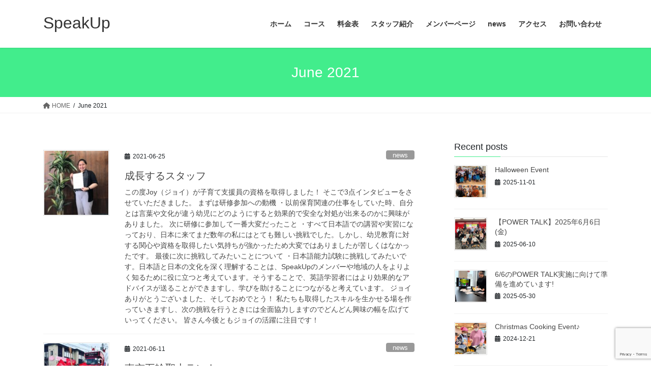

--- FILE ---
content_type: text/html; charset=UTF-8
request_url: https://speakupjapan.com/2021/06/
body_size: 11441
content:
<!DOCTYPE html>
<html lang="en-US">
<head>
<meta charset="utf-8">
<meta http-equiv="X-UA-Compatible" content="IE=edge">
<meta name="viewport" content="width=device-width, initial-scale=1">
<title>June 2021 &#8211; SpeakUp</title>
<meta name='robots' content='max-image-preview:large' />
	<style>img:is([sizes="auto" i], [sizes^="auto," i]) { contain-intrinsic-size: 3000px 1500px }</style>
	<link rel="alternate" type="application/rss+xml" title="SpeakUp &raquo; Feed" href="https://speakupjapan.com/feed/" />
<link rel="alternate" type="application/rss+xml" title="SpeakUp &raquo; Comments Feed" href="https://speakupjapan.com/comments/feed/" />
<script type="text/javascript">
/* <![CDATA[ */
window._wpemojiSettings = {"baseUrl":"https:\/\/s.w.org\/images\/core\/emoji\/15.0.3\/72x72\/","ext":".png","svgUrl":"https:\/\/s.w.org\/images\/core\/emoji\/15.0.3\/svg\/","svgExt":".svg","source":{"concatemoji":"https:\/\/speakupjapan.com\/wp-includes\/js\/wp-emoji-release.min.js?ver=6.7.4"}};
/*! This file is auto-generated */
!function(i,n){var o,s,e;function c(e){try{var t={supportTests:e,timestamp:(new Date).valueOf()};sessionStorage.setItem(o,JSON.stringify(t))}catch(e){}}function p(e,t,n){e.clearRect(0,0,e.canvas.width,e.canvas.height),e.fillText(t,0,0);var t=new Uint32Array(e.getImageData(0,0,e.canvas.width,e.canvas.height).data),r=(e.clearRect(0,0,e.canvas.width,e.canvas.height),e.fillText(n,0,0),new Uint32Array(e.getImageData(0,0,e.canvas.width,e.canvas.height).data));return t.every(function(e,t){return e===r[t]})}function u(e,t,n){switch(t){case"flag":return n(e,"\ud83c\udff3\ufe0f\u200d\u26a7\ufe0f","\ud83c\udff3\ufe0f\u200b\u26a7\ufe0f")?!1:!n(e,"\ud83c\uddfa\ud83c\uddf3","\ud83c\uddfa\u200b\ud83c\uddf3")&&!n(e,"\ud83c\udff4\udb40\udc67\udb40\udc62\udb40\udc65\udb40\udc6e\udb40\udc67\udb40\udc7f","\ud83c\udff4\u200b\udb40\udc67\u200b\udb40\udc62\u200b\udb40\udc65\u200b\udb40\udc6e\u200b\udb40\udc67\u200b\udb40\udc7f");case"emoji":return!n(e,"\ud83d\udc26\u200d\u2b1b","\ud83d\udc26\u200b\u2b1b")}return!1}function f(e,t,n){var r="undefined"!=typeof WorkerGlobalScope&&self instanceof WorkerGlobalScope?new OffscreenCanvas(300,150):i.createElement("canvas"),a=r.getContext("2d",{willReadFrequently:!0}),o=(a.textBaseline="top",a.font="600 32px Arial",{});return e.forEach(function(e){o[e]=t(a,e,n)}),o}function t(e){var t=i.createElement("script");t.src=e,t.defer=!0,i.head.appendChild(t)}"undefined"!=typeof Promise&&(o="wpEmojiSettingsSupports",s=["flag","emoji"],n.supports={everything:!0,everythingExceptFlag:!0},e=new Promise(function(e){i.addEventListener("DOMContentLoaded",e,{once:!0})}),new Promise(function(t){var n=function(){try{var e=JSON.parse(sessionStorage.getItem(o));if("object"==typeof e&&"number"==typeof e.timestamp&&(new Date).valueOf()<e.timestamp+604800&&"object"==typeof e.supportTests)return e.supportTests}catch(e){}return null}();if(!n){if("undefined"!=typeof Worker&&"undefined"!=typeof OffscreenCanvas&&"undefined"!=typeof URL&&URL.createObjectURL&&"undefined"!=typeof Blob)try{var e="postMessage("+f.toString()+"("+[JSON.stringify(s),u.toString(),p.toString()].join(",")+"));",r=new Blob([e],{type:"text/javascript"}),a=new Worker(URL.createObjectURL(r),{name:"wpTestEmojiSupports"});return void(a.onmessage=function(e){c(n=e.data),a.terminate(),t(n)})}catch(e){}c(n=f(s,u,p))}t(n)}).then(function(e){for(var t in e)n.supports[t]=e[t],n.supports.everything=n.supports.everything&&n.supports[t],"flag"!==t&&(n.supports.everythingExceptFlag=n.supports.everythingExceptFlag&&n.supports[t]);n.supports.everythingExceptFlag=n.supports.everythingExceptFlag&&!n.supports.flag,n.DOMReady=!1,n.readyCallback=function(){n.DOMReady=!0}}).then(function(){return e}).then(function(){var e;n.supports.everything||(n.readyCallback(),(e=n.source||{}).concatemoji?t(e.concatemoji):e.wpemoji&&e.twemoji&&(t(e.twemoji),t(e.wpemoji)))}))}((window,document),window._wpemojiSettings);
/* ]]> */
</script>
<link rel='stylesheet' id='sbi_styles-css' href='https://speakupjapan.com/wp-content/plugins/instagram-feed/css/sbi-styles.min.css?ver=6.9.1' type='text/css' media='all' />
<style id='wp-emoji-styles-inline-css' type='text/css'>

	img.wp-smiley, img.emoji {
		display: inline !important;
		border: none !important;
		box-shadow: none !important;
		height: 1em !important;
		width: 1em !important;
		margin: 0 0.07em !important;
		vertical-align: -0.1em !important;
		background: none !important;
		padding: 0 !important;
	}
</style>
<link rel='stylesheet' id='wp-block-library-css' href='https://speakupjapan.com/wp-includes/css/dist/block-library/style.min.css?ver=6.7.4' type='text/css' media='all' />
<style id='global-styles-inline-css' type='text/css'>
:root{--wp--preset--aspect-ratio--square: 1;--wp--preset--aspect-ratio--4-3: 4/3;--wp--preset--aspect-ratio--3-4: 3/4;--wp--preset--aspect-ratio--3-2: 3/2;--wp--preset--aspect-ratio--2-3: 2/3;--wp--preset--aspect-ratio--16-9: 16/9;--wp--preset--aspect-ratio--9-16: 9/16;--wp--preset--color--black: #000000;--wp--preset--color--cyan-bluish-gray: #abb8c3;--wp--preset--color--white: #ffffff;--wp--preset--color--pale-pink: #f78da7;--wp--preset--color--vivid-red: #cf2e2e;--wp--preset--color--luminous-vivid-orange: #ff6900;--wp--preset--color--luminous-vivid-amber: #fcb900;--wp--preset--color--light-green-cyan: #7bdcb5;--wp--preset--color--vivid-green-cyan: #00d084;--wp--preset--color--pale-cyan-blue: #8ed1fc;--wp--preset--color--vivid-cyan-blue: #0693e3;--wp--preset--color--vivid-purple: #9b51e0;--wp--preset--gradient--vivid-cyan-blue-to-vivid-purple: linear-gradient(135deg,rgba(6,147,227,1) 0%,rgb(155,81,224) 100%);--wp--preset--gradient--light-green-cyan-to-vivid-green-cyan: linear-gradient(135deg,rgb(122,220,180) 0%,rgb(0,208,130) 100%);--wp--preset--gradient--luminous-vivid-amber-to-luminous-vivid-orange: linear-gradient(135deg,rgba(252,185,0,1) 0%,rgba(255,105,0,1) 100%);--wp--preset--gradient--luminous-vivid-orange-to-vivid-red: linear-gradient(135deg,rgba(255,105,0,1) 0%,rgb(207,46,46) 100%);--wp--preset--gradient--very-light-gray-to-cyan-bluish-gray: linear-gradient(135deg,rgb(238,238,238) 0%,rgb(169,184,195) 100%);--wp--preset--gradient--cool-to-warm-spectrum: linear-gradient(135deg,rgb(74,234,220) 0%,rgb(151,120,209) 20%,rgb(207,42,186) 40%,rgb(238,44,130) 60%,rgb(251,105,98) 80%,rgb(254,248,76) 100%);--wp--preset--gradient--blush-light-purple: linear-gradient(135deg,rgb(255,206,236) 0%,rgb(152,150,240) 100%);--wp--preset--gradient--blush-bordeaux: linear-gradient(135deg,rgb(254,205,165) 0%,rgb(254,45,45) 50%,rgb(107,0,62) 100%);--wp--preset--gradient--luminous-dusk: linear-gradient(135deg,rgb(255,203,112) 0%,rgb(199,81,192) 50%,rgb(65,88,208) 100%);--wp--preset--gradient--pale-ocean: linear-gradient(135deg,rgb(255,245,203) 0%,rgb(182,227,212) 50%,rgb(51,167,181) 100%);--wp--preset--gradient--electric-grass: linear-gradient(135deg,rgb(202,248,128) 0%,rgb(113,206,126) 100%);--wp--preset--gradient--midnight: linear-gradient(135deg,rgb(2,3,129) 0%,rgb(40,116,252) 100%);--wp--preset--font-size--small: 13px;--wp--preset--font-size--medium: 20px;--wp--preset--font-size--large: 36px;--wp--preset--font-size--x-large: 42px;--wp--preset--spacing--20: 0.44rem;--wp--preset--spacing--30: var(--vk-margin-xs, 0.75rem);--wp--preset--spacing--40: var(--vk-margin-sm, 1.5rem);--wp--preset--spacing--50: var(--vk-margin-md, 2.4rem);--wp--preset--spacing--60: var(--vk-margin-lg, 4rem);--wp--preset--spacing--70: var(--vk-margin-xl, 6rem);--wp--preset--spacing--80: 5.06rem;--wp--preset--shadow--natural: 6px 6px 9px rgba(0, 0, 0, 0.2);--wp--preset--shadow--deep: 12px 12px 50px rgba(0, 0, 0, 0.4);--wp--preset--shadow--sharp: 6px 6px 0px rgba(0, 0, 0, 0.2);--wp--preset--shadow--outlined: 6px 6px 0px -3px rgba(255, 255, 255, 1), 6px 6px rgba(0, 0, 0, 1);--wp--preset--shadow--crisp: 6px 6px 0px rgba(0, 0, 0, 1);}:root { --wp--style--global--content-size: calc( var(--vk-width-container) - var(--vk-width-container-padding) * 2 );--wp--style--global--wide-size: calc( var(--vk-width-container) - var(--vk-width-container-padding) * 2 + ( 100vw - ( var(--vk-width-container) - var(--vk-width-container-padding) * 2 ) ) / 2 ); }:where(body) { margin: 0; }.wp-site-blocks > .alignleft { float: left; margin-right: 2em; }.wp-site-blocks > .alignright { float: right; margin-left: 2em; }.wp-site-blocks > .aligncenter { justify-content: center; margin-left: auto; margin-right: auto; }:where(.wp-site-blocks) > * { margin-block-start: 24px; margin-block-end: 0; }:where(.wp-site-blocks) > :first-child { margin-block-start: 0; }:where(.wp-site-blocks) > :last-child { margin-block-end: 0; }:root { --wp--style--block-gap: 24px; }:root :where(.is-layout-flow) > :first-child{margin-block-start: 0;}:root :where(.is-layout-flow) > :last-child{margin-block-end: 0;}:root :where(.is-layout-flow) > *{margin-block-start: 24px;margin-block-end: 0;}:root :where(.is-layout-constrained) > :first-child{margin-block-start: 0;}:root :where(.is-layout-constrained) > :last-child{margin-block-end: 0;}:root :where(.is-layout-constrained) > *{margin-block-start: 24px;margin-block-end: 0;}:root :where(.is-layout-flex){gap: 24px;}:root :where(.is-layout-grid){gap: 24px;}.is-layout-flow > .alignleft{float: left;margin-inline-start: 0;margin-inline-end: 2em;}.is-layout-flow > .alignright{float: right;margin-inline-start: 2em;margin-inline-end: 0;}.is-layout-flow > .aligncenter{margin-left: auto !important;margin-right: auto !important;}.is-layout-constrained > .alignleft{float: left;margin-inline-start: 0;margin-inline-end: 2em;}.is-layout-constrained > .alignright{float: right;margin-inline-start: 2em;margin-inline-end: 0;}.is-layout-constrained > .aligncenter{margin-left: auto !important;margin-right: auto !important;}.is-layout-constrained > :where(:not(.alignleft):not(.alignright):not(.alignfull)){max-width: var(--wp--style--global--content-size);margin-left: auto !important;margin-right: auto !important;}.is-layout-constrained > .alignwide{max-width: var(--wp--style--global--wide-size);}body .is-layout-flex{display: flex;}.is-layout-flex{flex-wrap: wrap;align-items: center;}.is-layout-flex > :is(*, div){margin: 0;}body .is-layout-grid{display: grid;}.is-layout-grid > :is(*, div){margin: 0;}body{padding-top: 0px;padding-right: 0px;padding-bottom: 0px;padding-left: 0px;}a:where(:not(.wp-element-button)){text-decoration: underline;}:root :where(.wp-element-button, .wp-block-button__link){background-color: #32373c;border-width: 0;color: #fff;font-family: inherit;font-size: inherit;line-height: inherit;padding: calc(0.667em + 2px) calc(1.333em + 2px);text-decoration: none;}.has-black-color{color: var(--wp--preset--color--black) !important;}.has-cyan-bluish-gray-color{color: var(--wp--preset--color--cyan-bluish-gray) !important;}.has-white-color{color: var(--wp--preset--color--white) !important;}.has-pale-pink-color{color: var(--wp--preset--color--pale-pink) !important;}.has-vivid-red-color{color: var(--wp--preset--color--vivid-red) !important;}.has-luminous-vivid-orange-color{color: var(--wp--preset--color--luminous-vivid-orange) !important;}.has-luminous-vivid-amber-color{color: var(--wp--preset--color--luminous-vivid-amber) !important;}.has-light-green-cyan-color{color: var(--wp--preset--color--light-green-cyan) !important;}.has-vivid-green-cyan-color{color: var(--wp--preset--color--vivid-green-cyan) !important;}.has-pale-cyan-blue-color{color: var(--wp--preset--color--pale-cyan-blue) !important;}.has-vivid-cyan-blue-color{color: var(--wp--preset--color--vivid-cyan-blue) !important;}.has-vivid-purple-color{color: var(--wp--preset--color--vivid-purple) !important;}.has-black-background-color{background-color: var(--wp--preset--color--black) !important;}.has-cyan-bluish-gray-background-color{background-color: var(--wp--preset--color--cyan-bluish-gray) !important;}.has-white-background-color{background-color: var(--wp--preset--color--white) !important;}.has-pale-pink-background-color{background-color: var(--wp--preset--color--pale-pink) !important;}.has-vivid-red-background-color{background-color: var(--wp--preset--color--vivid-red) !important;}.has-luminous-vivid-orange-background-color{background-color: var(--wp--preset--color--luminous-vivid-orange) !important;}.has-luminous-vivid-amber-background-color{background-color: var(--wp--preset--color--luminous-vivid-amber) !important;}.has-light-green-cyan-background-color{background-color: var(--wp--preset--color--light-green-cyan) !important;}.has-vivid-green-cyan-background-color{background-color: var(--wp--preset--color--vivid-green-cyan) !important;}.has-pale-cyan-blue-background-color{background-color: var(--wp--preset--color--pale-cyan-blue) !important;}.has-vivid-cyan-blue-background-color{background-color: var(--wp--preset--color--vivid-cyan-blue) !important;}.has-vivid-purple-background-color{background-color: var(--wp--preset--color--vivid-purple) !important;}.has-black-border-color{border-color: var(--wp--preset--color--black) !important;}.has-cyan-bluish-gray-border-color{border-color: var(--wp--preset--color--cyan-bluish-gray) !important;}.has-white-border-color{border-color: var(--wp--preset--color--white) !important;}.has-pale-pink-border-color{border-color: var(--wp--preset--color--pale-pink) !important;}.has-vivid-red-border-color{border-color: var(--wp--preset--color--vivid-red) !important;}.has-luminous-vivid-orange-border-color{border-color: var(--wp--preset--color--luminous-vivid-orange) !important;}.has-luminous-vivid-amber-border-color{border-color: var(--wp--preset--color--luminous-vivid-amber) !important;}.has-light-green-cyan-border-color{border-color: var(--wp--preset--color--light-green-cyan) !important;}.has-vivid-green-cyan-border-color{border-color: var(--wp--preset--color--vivid-green-cyan) !important;}.has-pale-cyan-blue-border-color{border-color: var(--wp--preset--color--pale-cyan-blue) !important;}.has-vivid-cyan-blue-border-color{border-color: var(--wp--preset--color--vivid-cyan-blue) !important;}.has-vivid-purple-border-color{border-color: var(--wp--preset--color--vivid-purple) !important;}.has-vivid-cyan-blue-to-vivid-purple-gradient-background{background: var(--wp--preset--gradient--vivid-cyan-blue-to-vivid-purple) !important;}.has-light-green-cyan-to-vivid-green-cyan-gradient-background{background: var(--wp--preset--gradient--light-green-cyan-to-vivid-green-cyan) !important;}.has-luminous-vivid-amber-to-luminous-vivid-orange-gradient-background{background: var(--wp--preset--gradient--luminous-vivid-amber-to-luminous-vivid-orange) !important;}.has-luminous-vivid-orange-to-vivid-red-gradient-background{background: var(--wp--preset--gradient--luminous-vivid-orange-to-vivid-red) !important;}.has-very-light-gray-to-cyan-bluish-gray-gradient-background{background: var(--wp--preset--gradient--very-light-gray-to-cyan-bluish-gray) !important;}.has-cool-to-warm-spectrum-gradient-background{background: var(--wp--preset--gradient--cool-to-warm-spectrum) !important;}.has-blush-light-purple-gradient-background{background: var(--wp--preset--gradient--blush-light-purple) !important;}.has-blush-bordeaux-gradient-background{background: var(--wp--preset--gradient--blush-bordeaux) !important;}.has-luminous-dusk-gradient-background{background: var(--wp--preset--gradient--luminous-dusk) !important;}.has-pale-ocean-gradient-background{background: var(--wp--preset--gradient--pale-ocean) !important;}.has-electric-grass-gradient-background{background: var(--wp--preset--gradient--electric-grass) !important;}.has-midnight-gradient-background{background: var(--wp--preset--gradient--midnight) !important;}.has-small-font-size{font-size: var(--wp--preset--font-size--small) !important;}.has-medium-font-size{font-size: var(--wp--preset--font-size--medium) !important;}.has-large-font-size{font-size: var(--wp--preset--font-size--large) !important;}.has-x-large-font-size{font-size: var(--wp--preset--font-size--x-large) !important;}
:root :where(.wp-block-pullquote){font-size: 1.5em;line-height: 1.6;}
</style>
<link rel='stylesheet' id='contact-form-7-css' href='https://speakupjapan.com/wp-content/plugins/contact-form-7/includes/css/styles.css?ver=6.1.1' type='text/css' media='all' />
<link rel='stylesheet' id='whats-new-style-css' href='https://speakupjapan.com/wp-content/plugins/whats-new-genarator/whats-new.css?ver=2.0.2' type='text/css' media='all' />
<link rel='stylesheet' id='bootstrap-4-style-css' href='https://speakupjapan.com/wp-content/themes/lightning/_g2/library/bootstrap-4/css/bootstrap.min.css?ver=4.5.0' type='text/css' media='all' />
<link rel='stylesheet' id='lightning-common-style-css' href='https://speakupjapan.com/wp-content/themes/lightning/_g2/assets/css/common.css?ver=15.25.1' type='text/css' media='all' />
<style id='lightning-common-style-inline-css' type='text/css'>
/* vk-mobile-nav */:root {--vk-mobile-nav-menu-btn-bg-src: url("https://speakupjapan.com/wp-content/themes/lightning/_g2/inc/vk-mobile-nav/package/images/vk-menu-btn-black.svg");--vk-mobile-nav-menu-btn-close-bg-src: url("https://speakupjapan.com/wp-content/themes/lightning/_g2/inc/vk-mobile-nav/package/images/vk-menu-close-black.svg");--vk-menu-acc-icon-open-black-bg-src: url("https://speakupjapan.com/wp-content/themes/lightning/_g2/inc/vk-mobile-nav/package/images/vk-menu-acc-icon-open-black.svg");--vk-menu-acc-icon-open-white-bg-src: url("https://speakupjapan.com/wp-content/themes/lightning/_g2/inc/vk-mobile-nav/package/images/vk-menu-acc-icon-open-white.svg");--vk-menu-acc-icon-close-black-bg-src: url("https://speakupjapan.com/wp-content/themes/lightning/_g2/inc/vk-mobile-nav/package/images/vk-menu-close-black.svg");--vk-menu-acc-icon-close-white-bg-src: url("https://speakupjapan.com/wp-content/themes/lightning/_g2/inc/vk-mobile-nav/package/images/vk-menu-close-white.svg");}
</style>
<link rel='stylesheet' id='lightning-design-style-css' href='https://speakupjapan.com/wp-content/themes/lightning/_g2/design-skin/origin2/css/style.css?ver=15.25.1' type='text/css' media='all' />
<style id='lightning-design-style-inline-css' type='text/css'>
:root {--color-key:#42ed8c;--wp--preset--color--vk-color-primary:#42ed8c;--color-key-dark:#2e6da4;}
/* ltg common custom */:root {--vk-menu-acc-btn-border-color:#333;--vk-color-primary:#42ed8c;--vk-color-primary-dark:#38c977;--vk-color-primary-vivid:#49ff9a;--color-key:#42ed8c;--wp--preset--color--vk-color-primary:#42ed8c;--color-key-dark:#38c977;}.veu_color_txt_key { color:#38c977 ; }.veu_color_bg_key { background-color:#38c977 ; }.veu_color_border_key { border-color:#38c977 ; }.btn-default { border-color:#42ed8c;color:#42ed8c;}.btn-default:focus,.btn-default:hover { border-color:#42ed8c;background-color: #42ed8c; }.wp-block-search__button,.btn-primary { background-color:#42ed8c;border-color:#38c977; }.wp-block-search__button:focus,.wp-block-search__button:hover,.btn-primary:not(:disabled):not(.disabled):active,.btn-primary:focus,.btn-primary:hover { background-color:#38c977;border-color:#42ed8c; }.btn-outline-primary { color : #42ed8c ; border-color:#42ed8c; }.btn-outline-primary:not(:disabled):not(.disabled):active,.btn-outline-primary:focus,.btn-outline-primary:hover { color : #fff; background-color:#42ed8c;border-color:#38c977; }a { color:#42ed8c; }
.tagcloud a:before { font-family: "Font Awesome 5 Free";content: "\f02b";font-weight: bold; }
.media .media-body .media-heading a:hover { color:#42ed8c; }@media (min-width: 768px){.gMenu > li:before,.gMenu > li.menu-item-has-children::after { border-bottom-color:#38c977 }.gMenu li li { background-color:#38c977 }.gMenu li li a:hover { background-color:#42ed8c; }} /* @media (min-width: 768px) */.page-header { background-color:#42ed8c; }h2,.mainSection-title { border-top-color:#42ed8c; }h3:after,.subSection-title:after { border-bottom-color:#42ed8c; }ul.page-numbers li span.page-numbers.current,.page-link dl .post-page-numbers.current { background-color:#42ed8c; }.pager li > a { border-color:#42ed8c;color:#42ed8c;}.pager li > a:hover { background-color:#42ed8c;color:#fff;}.siteFooter { border-top-color:#42ed8c; }dt { border-left-color:#42ed8c; }:root {--g_nav_main_acc_icon_open_url:url(https://speakupjapan.com/wp-content/themes/lightning/_g2/inc/vk-mobile-nav/package/images/vk-menu-acc-icon-open-black.svg);--g_nav_main_acc_icon_close_url: url(https://speakupjapan.com/wp-content/themes/lightning/_g2/inc/vk-mobile-nav/package/images/vk-menu-close-black.svg);--g_nav_sub_acc_icon_open_url: url(https://speakupjapan.com/wp-content/themes/lightning/_g2/inc/vk-mobile-nav/package/images/vk-menu-acc-icon-open-white.svg);--g_nav_sub_acc_icon_close_url: url(https://speakupjapan.com/wp-content/themes/lightning/_g2/inc/vk-mobile-nav/package/images/vk-menu-close-white.svg);}
</style>
<link rel='stylesheet' id='lightning-theme-style-css' href='https://speakupjapan.com/wp-content/themes/lightning/style.css?ver=15.25.1' type='text/css' media='all' />
<style id='lightning-theme-style-inline-css' type='text/css'>

			.prBlock_icon_outer { border:1px solid #42ed8c; }
			.prBlock_icon { color:#42ed8c; }
		
</style>
<link rel='stylesheet' id='vk-font-awesome-css' href='https://speakupjapan.com/wp-content/themes/lightning/vendor/vektor-inc/font-awesome-versions/src/versions/6/css/all.min.css?ver=6.4.2' type='text/css' media='all' />
<link rel='stylesheet' id='tablepress-default-css' href='https://speakupjapan.com/wp-content/plugins/tablepress/css/build/default.css?ver=3.0.3' type='text/css' media='all' />
<!--n2css--><!--n2js--><script type="text/javascript" src="https://speakupjapan.com/wp-includes/js/jquery/jquery.min.js?ver=3.7.1" id="jquery-core-js"></script>
<script type="text/javascript" src="https://speakupjapan.com/wp-includes/js/jquery/jquery-migrate.min.js?ver=3.4.1" id="jquery-migrate-js"></script>
<link rel="https://api.w.org/" href="https://speakupjapan.com/wp-json/" /><link rel="EditURI" type="application/rsd+xml" title="RSD" href="https://speakupjapan.com/xmlrpc.php?rsd" />
<meta name="generator" content="WordPress 6.7.4" />
<style id="lightning-color-custom-for-plugins" type="text/css">/* ltg theme common */.color_key_bg,.color_key_bg_hover:hover{background-color: #42ed8c;}.color_key_txt,.color_key_txt_hover:hover{color: #42ed8c;}.color_key_border,.color_key_border_hover:hover{border-color: #42ed8c;}.color_key_dark_bg,.color_key_dark_bg_hover:hover{background-color: #2e6da4;}.color_key_dark_txt,.color_key_dark_txt_hover:hover{color: #2e6da4;}.color_key_dark_border,.color_key_dark_border_hover:hover{border-color: #2e6da4;}</style><meta name="generator" content="Elementor 3.32.2; features: additional_custom_breakpoints; settings: css_print_method-external, google_font-enabled, font_display-auto">
			<style>
				.e-con.e-parent:nth-of-type(n+4):not(.e-lazyloaded):not(.e-no-lazyload),
				.e-con.e-parent:nth-of-type(n+4):not(.e-lazyloaded):not(.e-no-lazyload) * {
					background-image: none !important;
				}
				@media screen and (max-height: 1024px) {
					.e-con.e-parent:nth-of-type(n+3):not(.e-lazyloaded):not(.e-no-lazyload),
					.e-con.e-parent:nth-of-type(n+3):not(.e-lazyloaded):not(.e-no-lazyload) * {
						background-image: none !important;
					}
				}
				@media screen and (max-height: 640px) {
					.e-con.e-parent:nth-of-type(n+2):not(.e-lazyloaded):not(.e-no-lazyload),
					.e-con.e-parent:nth-of-type(n+2):not(.e-lazyloaded):not(.e-no-lazyload) * {
						background-image: none !important;
					}
				}
			</style>
			<style type="text/css" id="custom-background-css">
body.custom-background { background-color: #ffffff; }
</style>
	<link rel="icon" href="https://speakupjapan.com/wp-content/uploads/2021/05/IMG_5961-e1622081431418-100x100.jpeg" sizes="32x32" />
<link rel="icon" href="https://speakupjapan.com/wp-content/uploads/2021/05/IMG_5961-e1622081740901.jpeg" sizes="192x192" />
<link rel="apple-touch-icon" href="https://speakupjapan.com/wp-content/uploads/2021/05/IMG_5961-e1622081740901.jpeg" />
<meta name="msapplication-TileImage" content="https://speakupjapan.com/wp-content/uploads/2021/05/IMG_5961-e1622081740901.jpeg" />
<!-- Google tag (gtag.js) -->
<script async src="https://www.googletagmanager.com/gtag/js?id=G-D7YVBWTCF9"></script>
<script>
  window.dataLayer = window.dataLayer || [];
  function gtag(){dataLayer.push(arguments);}
  gtag('js', new Date());

  gtag('config', 'G-D7YVBWTCF9');
</script>
</head>
<body class="archive date custom-background sidebar-fix sidebar-fix-priority-top bootstrap4 device-pc fa_v6_css elementor-default elementor-kit-157">
<a class="skip-link screen-reader-text" href="#main">Skip to the content</a>
<a class="skip-link screen-reader-text" href="#vk-mobile-nav">Skip to the Navigation</a>
<header class="siteHeader">
		<div class="container siteHeadContainer">
		<div class="navbar-header">
						<p class="navbar-brand siteHeader_logo">
			<a href="https://speakupjapan.com/">
				<span>SpeakUp</span>
			</a>
			</p>
					</div>

					<div id="gMenu_outer" class="gMenu_outer">
				<nav class="menu-%e3%82%b0%e3%83%ad%e3%83%bc%e3%83%90%e3%83%ab%e3%83%8a%e3%83%93-container"><ul id="menu-%e3%82%b0%e3%83%ad%e3%83%bc%e3%83%90%e3%83%ab%e3%83%8a%e3%83%93" class="menu gMenu vk-menu-acc"><li id="menu-item-41" class="menu-item menu-item-type-post_type menu-item-object-page menu-item-home"><a href="https://speakupjapan.com/"><strong class="gMenu_name">ホーム</strong></a></li>
<li id="menu-item-40" class="menu-item menu-item-type-post_type menu-item-object-page"><a href="https://speakupjapan.com/course/"><strong class="gMenu_name">コース</strong></a></li>
<li id="menu-item-39" class="menu-item menu-item-type-post_type menu-item-object-page"><a href="https://speakupjapan.com/price/"><strong class="gMenu_name">料金表</strong></a></li>
<li id="menu-item-1158" class="menu-item menu-item-type-post_type menu-item-object-page"><a href="https://speakupjapan.com/%e3%82%b9%e3%82%bf%e3%83%83%e3%83%95%e7%b4%b9%e4%bb%8b-2/"><strong class="gMenu_name">スタッフ紹介</strong></a></li>
<li id="menu-item-97" class="menu-item menu-item-type-post_type menu-item-object-page"><a href="https://speakupjapan.com/member-page/"><strong class="gMenu_name">メンバーページ</strong></a></li>
<li id="menu-item-45" class="menu-item menu-item-type-taxonomy menu-item-object-category"><a href="https://speakupjapan.com/category/news/"><strong class="gMenu_name">news</strong></a></li>
<li id="menu-item-36" class="menu-item menu-item-type-post_type menu-item-object-page"><a href="https://speakupjapan.com/access/"><strong class="gMenu_name">アクセス</strong></a></li>
<li id="menu-item-35" class="menu-item menu-item-type-post_type menu-item-object-page"><a href="https://speakupjapan.com/contact/"><strong class="gMenu_name">お問い合わせ</strong></a></li>
</ul></nav>			</div>
			</div>
	</header>

<div class="section page-header"><div class="container"><div class="row"><div class="col-md-12">
<h1 class="page-header_pageTitle">
June 2021</h1>
</div></div></div></div><!-- [ /.page-header ] -->


<!-- [ .breadSection ] --><div class="section breadSection"><div class="container"><div class="row"><ol class="breadcrumb" itemscope itemtype="https://schema.org/BreadcrumbList"><li id="panHome" itemprop="itemListElement" itemscope itemtype="http://schema.org/ListItem"><a itemprop="item" href="https://speakupjapan.com/"><span itemprop="name"><i class="fa fa-home"></i> HOME</span></a><meta itemprop="position" content="1" /></li><li><span>June 2021</span><meta itemprop="position" content="2" /></li></ol></div></div></div><!-- [ /.breadSection ] -->

<div class="section siteContent">
<div class="container">
<div class="row">
<div class="col mainSection mainSection-col-two baseSection vk_posts-mainSection" id="main" role="main">

	
<div class="postList">


	
		<article class="media">
<div id="post-219" class="post-219 post type-post status-publish format-standard has-post-thumbnail hentry category-news">
		<div class="media-left postList_thumbnail">
		<a href="https://speakupjapan.com/2021/06/25/post-219/">
		<img width="150" height="150" src="https://speakupjapan.com/wp-content/uploads/2021/06/14278235492999-150x150.jpg" class="media-object wp-post-image" alt="" decoding="async" srcset="https://speakupjapan.com/wp-content/uploads/2021/06/14278235492999-150x150.jpg 150w, https://speakupjapan.com/wp-content/uploads/2021/06/14278235492999-100x100.jpg 100w" sizes="(max-width: 150px) 100vw, 150px" />		</a>
	</div>
		<div class="media-body">
		<div class="entry-meta">


<span class="published entry-meta_items">2021-06-25</span>

<span class="entry-meta_items entry-meta_updated">/ Last updated : <span class="updated">2022-11-04</span></span>


	
	<span class="vcard author entry-meta_items entry-meta_items_author"><span class="fn">post_klg3x63z</span></span>



<span class="entry-meta_items entry-meta_items_term"><a href="https://speakupjapan.com/category/news/" class="btn btn-xs btn-primary entry-meta_items_term_button" style="background-color:#999999;border:none;">news</a></span>
</div>
		<h1 class="media-heading entry-title"><a href="https://speakupjapan.com/2021/06/25/post-219/">成長するスタッフ</a></h1>
		<a href="https://speakupjapan.com/2021/06/25/post-219/" class="media-body_excerpt"><p>この度Joy（ジョイ）が子育て支援員の資格を取得しました！ そこで3点インタビューをさせていただきました。 まずは研修参加への動機 ・以前保育関連の仕事をしていた時、自分とは言葉や文化が違う幼児にどのようにすると効果的で安全な対処が出来るのかに興味がありました。 次に研修に参加して一番大変だったこと ・すべて日本語での講習や実習になっており、日本に来てまだ数年の私にはとても難しい挑戦でした。しかし、幼児教育に対する関心や資格を取得したい気持ちが強かったため大変ではありましたが苦しくはなかったです。 最後に次に挑戦してみたいことについて ・日本語能力試験に挑戦してみたいです。日本語と日本の文化を深く理解することは、SpeakUpのメンバーや地域の人をよりよく知るために役に立つと考えています。そうすることで、英語学習者にはより効果的なアドバイスが送ることができますし、学びを助けることにつながると考えています。 ジョイありがとうございました、そしておめでとう！ 私たちも取得したスキルを生かせる場を作っていきますし、次の挑戦を行うときには全面協力しますのでどんどん興味の幅を広げていってください。 皆さん今後ともジョイの活躍に注目です！ &nbsp;</p>
</a>
	</div>
</div>
</article>
<article class="media">
<div id="post-203" class="post-203 post type-post status-publish format-standard has-post-thumbnail hentry category-news">
		<div class="media-left postList_thumbnail">
		<a href="https://speakupjapan.com/2021/06/11/post-203/">
		<img width="150" height="150" src="https://speakupjapan.com/wp-content/uploads/2021/06/E4555217-32D2-4F09-B295-6B63C153B1E5-150x150.jpg" class="media-object wp-post-image" alt="" decoding="async" srcset="https://speakupjapan.com/wp-content/uploads/2021/06/E4555217-32D2-4F09-B295-6B63C153B1E5-150x150.jpg 150w, https://speakupjapan.com/wp-content/uploads/2021/06/E4555217-32D2-4F09-B295-6B63C153B1E5-300x300.jpg 300w, https://speakupjapan.com/wp-content/uploads/2021/06/E4555217-32D2-4F09-B295-6B63C153B1E5-1024x1021.jpg 1024w, https://speakupjapan.com/wp-content/uploads/2021/06/E4555217-32D2-4F09-B295-6B63C153B1E5-768x766.jpg 768w, https://speakupjapan.com/wp-content/uploads/2021/06/E4555217-32D2-4F09-B295-6B63C153B1E5-100x100.jpg 100w, https://speakupjapan.com/wp-content/uploads/2021/06/E4555217-32D2-4F09-B295-6B63C153B1E5-320x319.jpg 320w, https://speakupjapan.com/wp-content/uploads/2021/06/E4555217-32D2-4F09-B295-6B63C153B1E5.jpg 1440w" sizes="(max-width: 150px) 100vw, 150px" />		</a>
	</div>
		<div class="media-body">
		<div class="entry-meta">


<span class="published entry-meta_items">2021-06-11</span>

<span class="entry-meta_items entry-meta_updated">/ Last updated : <span class="updated">2021-06-11</span></span>


	
	<span class="vcard author entry-meta_items entry-meta_items_author"><span class="fn">post_klg3x63z</span></span>



<span class="entry-meta_items entry-meta_items_term"><a href="https://speakupjapan.com/category/news/" class="btn btn-xs btn-primary entry-meta_items_term_button" style="background-color:#999999;border:none;">news</a></span>
</div>
		<h1 class="media-heading entry-title"><a href="https://speakupjapan.com/2021/06/11/post-203/">東京五輪聖火ランナー</a></h1>
		<a href="https://speakupjapan.com/2021/06/11/post-203/" class="media-body_excerpt"><p>聖火ランナーとして今川が秋田県の大仙市を走らせていただきました。 人口の減少、若者の減少とネガティブなニュースが流れる地元で 少しでも若者に希望を持ってほしい、期待してほしいという願いを込めて 聖火をリレーさせていただきました。 沿道の方からの温かい声援、大きな拍手は本当に気持ちよく気分が高揚しました。 今は花巻の地におりますので、 SpeakUpのために何が出来るのか、地域のために何が出来るのか 日々考え共に成長して参りたいと思います。 さて6月18日（金）には、花巻市に聖火リレーがやってきます！ 日本全国の様々な想いをのせた聖火リレーを時間が取れる方は是非見ていただきたいです。 また、後日SpeakUpにおいて聖火トーチの展示も行いますので 写真を撮ったり、持ってみたり少しでも雰囲気を感じていただければと思います。 &nbsp;</p>
</a>
	</div>
</div>
</article>

	
	
	
</div><!-- [ /.postList ] -->

</div><!-- [ /.mainSection ] -->

	<div class="col subSection sideSection sideSection-col-two baseSection">
				

<aside class="widget widget_postlist">
<h1 class="subSection-title">Recent posts</h1>

  <div class="media">

	
	  <div class="media-left postList_thumbnail">
		<a href="https://speakupjapan.com/2025/11/01/halloween-event/">
		<img width="150" height="150" src="https://speakupjapan.com/wp-content/uploads/2025/11/IMG_6828-150x150.jpg" class="attachment-thumbnail size-thumbnail wp-post-image" alt="" decoding="async" />		</a>
	  </div>

	
	<div class="media-body">
	  <h4 class="media-heading"><a href="https://speakupjapan.com/2025/11/01/halloween-event/">Halloween Event</a></h4>
	  <div class="published entry-meta_items">2025-11-01</div>
	</div>
  </div>


  <div class="media">

	
	  <div class="media-left postList_thumbnail">
		<a href="https://speakupjapan.com/2025/06/10/%e3%80%90power-talk%e3%80%912025%e5%b9%b46%e6%9c%886%e6%97%a5%e9%87%91/">
		<img width="150" height="150" src="https://speakupjapan.com/wp-content/uploads/2025/06/IMG_0180-1-150x150.jpeg" class="attachment-thumbnail size-thumbnail wp-post-image" alt="" decoding="async" />		</a>
	  </div>

	
	<div class="media-body">
	  <h4 class="media-heading"><a href="https://speakupjapan.com/2025/06/10/%e3%80%90power-talk%e3%80%912025%e5%b9%b46%e6%9c%886%e6%97%a5%e9%87%91/">【POWER TALK】2025年6月6日(金)</a></h4>
	  <div class="published entry-meta_items">2025-06-10</div>
	</div>
  </div>


  <div class="media">

	
	  <div class="media-left postList_thumbnail">
		<a href="https://speakupjapan.com/2025/05/30/6-6%e3%81%aepower-talk%e5%ae%9f%e6%96%bd%e3%81%ab%e5%90%91%e3%81%91%e3%81%a6%e6%ba%96%e5%82%99%e3%82%92%e9%80%b2%e3%82%81%e3%81%a6%e3%81%84%e3%81%be%e3%81%99/">
		<img width="150" height="150" src="https://speakupjapan.com/wp-content/uploads/2025/05/IMG_1605-150x150.jpg" class="attachment-thumbnail size-thumbnail wp-post-image" alt="" decoding="async" />		</a>
	  </div>

	
	<div class="media-body">
	  <h4 class="media-heading"><a href="https://speakupjapan.com/2025/05/30/6-6%e3%81%aepower-talk%e5%ae%9f%e6%96%bd%e3%81%ab%e5%90%91%e3%81%91%e3%81%a6%e6%ba%96%e5%82%99%e3%82%92%e9%80%b2%e3%82%81%e3%81%a6%e3%81%84%e3%81%be%e3%81%99/">6/6のPOWER TALK実施に向けて準備を進めています!</a></h4>
	  <div class="published entry-meta_items">2025-05-30</div>
	</div>
  </div>


  <div class="media">

	
	  <div class="media-left postList_thumbnail">
		<a href="https://speakupjapan.com/2024/12/21/christmas-cooking-event%e2%99%aa/">
		<img width="150" height="150" src="https://speakupjapan.com/wp-content/uploads/2024/12/IMG_1924-150x150.jpg" class="attachment-thumbnail size-thumbnail wp-post-image" alt="" decoding="async" />		</a>
	  </div>

	
	<div class="media-body">
	  <h4 class="media-heading"><a href="https://speakupjapan.com/2024/12/21/christmas-cooking-event%e2%99%aa/">Christmas Cooking Event♪</a></h4>
	  <div class="published entry-meta_items">2024-12-21</div>
	</div>
  </div>


  <div class="media">

	
	  <div class="media-left postList_thumbnail">
		<a href="https://speakupjapan.com/2024/10/31/%f0%9f%8e%83halloween-event-2024%f0%9f%8e%83/">
		<img width="150" height="150" src="https://speakupjapan.com/wp-content/uploads/2024/10/IMG_1335-150x150.jpg" class="attachment-thumbnail size-thumbnail wp-post-image" alt="" decoding="async" />		</a>
	  </div>

	
	<div class="media-body">
	  <h4 class="media-heading"><a href="https://speakupjapan.com/2024/10/31/%f0%9f%8e%83halloween-event-2024%f0%9f%8e%83/">&#x1f383;Halloween Event 2024&#x1f383;</a></h4>
	  <div class="published entry-meta_items">2024-10-31</div>
	</div>
  </div>


  <div class="media">

	
	  <div class="media-left postList_thumbnail">
		<a href="https://speakupjapan.com/2024/10/30/apple-picking-bbq-event/">
		<img width="150" height="150" src="https://speakupjapan.com/wp-content/uploads/2024/10/IMG_0924-150x150.jpg" class="attachment-thumbnail size-thumbnail wp-post-image" alt="" decoding="async" />		</a>
	  </div>

	
	<div class="media-body">
	  <h4 class="media-heading"><a href="https://speakupjapan.com/2024/10/30/apple-picking-bbq-event/">Apple Picking &#038; BBQ Event</a></h4>
	  <div class="published entry-meta_items">2024-10-30</div>
	</div>
  </div>


  <div class="media">

	
	  <div class="media-left postList_thumbnail">
		<a href="https://speakupjapan.com/2024/08/31/study-hard-party-harder-noryokai-event/">
		<img width="150" height="150" src="https://speakupjapan.com/wp-content/uploads/2024/08/IMG_0023-150x150.jpg" class="attachment-thumbnail size-thumbnail wp-post-image" alt="" decoding="async" />		</a>
	  </div>

	
	<div class="media-body">
	  <h4 class="media-heading"><a href="https://speakupjapan.com/2024/08/31/study-hard-party-harder-noryokai-event/">Study Hard, Party Harder (Noryokai Event)</a></h4>
	  <div class="published entry-meta_items">2024-08-31</div>
	</div>
  </div>


  <div class="media">

	
	  <div class="media-left postList_thumbnail">
		<a href="https://speakupjapan.com/2024/08/27/7-28%ef%bc%88%e6%97%a5%ef%bc%89%e3%80%80%e3%82%a2%e3%83%a1%e3%83%aa%e3%82%ab%e3%81%ae%e9%a3%9f%e6%96%87%e5%8c%96%e3%82%92%e5%ad%a6%e3%81%b6%e3%83%bb%e9%81%8a%e3%81%b6%e3%83%bb%e9%a3%9f%e3%81%b9/">
		<img width="150" height="150" src="https://speakupjapan.com/wp-content/uploads/2024/08/IMG_9483-150x150.jpg" class="attachment-thumbnail size-thumbnail wp-post-image" alt="" decoding="async" />		</a>
	  </div>

	
	<div class="media-body">
	  <h4 class="media-heading"><a href="https://speakupjapan.com/2024/08/27/7-28%ef%bc%88%e6%97%a5%ef%bc%89%e3%80%80%e3%82%a2%e3%83%a1%e3%83%aa%e3%82%ab%e3%81%ae%e9%a3%9f%e6%96%87%e5%8c%96%e3%82%92%e5%ad%a6%e3%81%b6%e3%83%bb%e9%81%8a%e3%81%b6%e3%83%bb%e9%a3%9f%e3%81%b9/">7/28（日）　アメリカの食文化を学ぶ・遊ぶ・食べるイベントを実施しました！</a></h4>
	  <div class="published entry-meta_items">2024-08-27</div>
	</div>
  </div>


  <div class="media">

	
	<div class="media-body">
	  <h4 class="media-heading"><a href="https://speakupjapan.com/2024/06/13/post-883/">みちのくコカ・コーラ　English Program 開講！</a></h4>
	  <div class="published entry-meta_items">2024-06-13</div>
	</div>
  </div>


  <div class="media">

	
	  <div class="media-left postList_thumbnail">
		<a href="https://speakupjapan.com/2024/06/12/post-873/">
		<img width="150" height="150" src="https://speakupjapan.com/wp-content/uploads/2024/06/IMG_7816-1-150x150.jpg" class="attachment-thumbnail size-thumbnail wp-post-image" alt="" decoding="async" srcset="https://speakupjapan.com/wp-content/uploads/2024/06/IMG_7816-1-150x150.jpg 150w, https://speakupjapan.com/wp-content/uploads/2024/06/IMG_7816-1-100x100.jpg 100w" sizes="(max-width: 150px) 100vw, 150px" />		</a>
	  </div>

	
	<div class="media-body">
	  <h4 class="media-heading"><a href="https://speakupjapan.com/2024/06/12/post-873/">OPEN・CLOSEDの看板をいただきました！</a></h4>
	  <div class="published entry-meta_items">2024-06-12</div>
	</div>
  </div>

</aside>

<aside class="widget widget_categories widget_link_list">
<nav class="localNav">
<h1 class="subSection-title">Category</h1>
<ul>
		<li class="cat-item cat-item-4"><a href="https://speakupjapan.com/category/blog/">Blog</a>
</li>
	<li class="cat-item cat-item-3"><a href="https://speakupjapan.com/category/news/">news</a>
</li>
	<li class="cat-item cat-item-1"><a href="https://speakupjapan.com/category/uncategorized/">Uncategorized</a>
</li>
</ul>
</nav>
</aside>

<aside class="widget widget_archive widget_link_list">
<nav class="localNav">
<h1 class="subSection-title">Archive</h1>
<ul>
		<li><a href='https://speakupjapan.com/2025/11/'>November 2025</a></li>
	<li><a href='https://speakupjapan.com/2025/06/'>June 2025</a></li>
	<li><a href='https://speakupjapan.com/2025/05/'>May 2025</a></li>
	<li><a href='https://speakupjapan.com/2024/12/'>December 2024</a></li>
	<li><a href='https://speakupjapan.com/2024/10/'>October 2024</a></li>
	<li><a href='https://speakupjapan.com/2024/08/'>August 2024</a></li>
	<li><a href='https://speakupjapan.com/2024/06/'>June 2024</a></li>
	<li><a href='https://speakupjapan.com/2023/06/'>June 2023</a></li>
	<li><a href='https://speakupjapan.com/2023/05/'>May 2023</a></li>
	<li><a href='https://speakupjapan.com/2022/11/'>November 2022</a></li>
	<li><a href='https://speakupjapan.com/2022/04/'>April 2022</a></li>
	<li><a href='https://speakupjapan.com/2022/01/'>January 2022</a></li>
	<li><a href='https://speakupjapan.com/2021/11/'>November 2021</a></li>
	<li><a href='https://speakupjapan.com/2021/10/'>October 2021</a></li>
	<li><a href='https://speakupjapan.com/2021/09/'>September 2021</a></li>
	<li><a href='https://speakupjapan.com/2021/08/'>August 2021</a></li>
	<li><a href='https://speakupjapan.com/2021/07/'>July 2021</a></li>
	<li><a href='https://speakupjapan.com/2021/06/' aria-current="page">June 2021</a></li>
	<li><a href='https://speakupjapan.com/2021/05/'>May 2021</a></li>
</ul>
</nav>
</aside>

			</div><!-- [ /.subSection ] -->


</div><!-- [ /.row ] -->
</div><!-- [ /.container ] -->
</div><!-- [ /.siteContent ] -->


<footer class="section siteFooter">
			
	
	<div class="container sectionBox copySection text-center">
			<p>Copyright &copy; SpeakUp All Rights Reserved.</p><p>Powered by <a href="https://wordpress.org/">WordPress</a> &amp; <a href="https://lightning.vektor-inc.co.jp/en" target="_blank" title="Free WordPress Theme Lightning"> Lightning Theme</a> by Vektor,Inc. technology.</p>	</div>
</footer>
<div id="vk-mobile-nav-menu-btn" class="vk-mobile-nav-menu-btn">MENU</div><div class="vk-mobile-nav vk-mobile-nav-drop-in" id="vk-mobile-nav"><aside class="widget vk-mobile-nav-widget widget_block" id="block-6"><p>[bogo]</p>
</aside><nav class="vk-mobile-nav-menu-outer" role="navigation"><ul id="menu-%e3%82%b0%e3%83%ad%e3%83%bc%e3%83%90%e3%83%ab%e3%83%8a%e3%83%93-1" class="vk-menu-acc menu"><li id="menu-item-41" class="menu-item menu-item-type-post_type menu-item-object-page menu-item-home menu-item-41"><a href="https://speakupjapan.com/">ホーム</a></li>
<li id="menu-item-40" class="menu-item menu-item-type-post_type menu-item-object-page menu-item-40"><a href="https://speakupjapan.com/course/">コース</a></li>
<li id="menu-item-39" class="menu-item menu-item-type-post_type menu-item-object-page menu-item-39"><a href="https://speakupjapan.com/price/">料金表</a></li>
<li id="menu-item-1158" class="menu-item menu-item-type-post_type menu-item-object-page menu-item-1158"><a href="https://speakupjapan.com/%e3%82%b9%e3%82%bf%e3%83%83%e3%83%95%e7%b4%b9%e4%bb%8b-2/">スタッフ紹介</a></li>
<li id="menu-item-97" class="menu-item menu-item-type-post_type menu-item-object-page menu-item-97"><a href="https://speakupjapan.com/member-page/">メンバーページ</a></li>
<li id="menu-item-45" class="menu-item menu-item-type-taxonomy menu-item-object-category menu-item-45"><a href="https://speakupjapan.com/category/news/">news</a></li>
<li id="menu-item-36" class="menu-item menu-item-type-post_type menu-item-object-page menu-item-36"><a href="https://speakupjapan.com/access/">アクセス</a></li>
<li id="menu-item-35" class="menu-item menu-item-type-post_type menu-item-object-page menu-item-35"><a href="https://speakupjapan.com/contact/">お問い合わせ</a></li>
</ul></nav></div><!-- Instagram Feed JS -->
<script type="text/javascript">
var sbiajaxurl = "https://speakupjapan.com/wp-admin/admin-ajax.php";
</script>
			<script>
				const lazyloadRunObserver = () => {
					const lazyloadBackgrounds = document.querySelectorAll( `.e-con.e-parent:not(.e-lazyloaded)` );
					const lazyloadBackgroundObserver = new IntersectionObserver( ( entries ) => {
						entries.forEach( ( entry ) => {
							if ( entry.isIntersecting ) {
								let lazyloadBackground = entry.target;
								if( lazyloadBackground ) {
									lazyloadBackground.classList.add( 'e-lazyloaded' );
								}
								lazyloadBackgroundObserver.unobserve( entry.target );
							}
						});
					}, { rootMargin: '200px 0px 200px 0px' } );
					lazyloadBackgrounds.forEach( ( lazyloadBackground ) => {
						lazyloadBackgroundObserver.observe( lazyloadBackground );
					} );
				};
				const events = [
					'DOMContentLoaded',
					'elementor/lazyload/observe',
				];
				events.forEach( ( event ) => {
					document.addEventListener( event, lazyloadRunObserver );
				} );
			</script>
			<script type="text/javascript" src="https://speakupjapan.com/wp-includes/js/dist/hooks.min.js?ver=4d63a3d491d11ffd8ac6" id="wp-hooks-js"></script>
<script type="text/javascript" src="https://speakupjapan.com/wp-includes/js/dist/i18n.min.js?ver=5e580eb46a90c2b997e6" id="wp-i18n-js"></script>
<script type="text/javascript" id="wp-i18n-js-after">
/* <![CDATA[ */
wp.i18n.setLocaleData( { 'text direction\u0004ltr': [ 'ltr' ] } );
/* ]]> */
</script>
<script type="text/javascript" src="https://speakupjapan.com/wp-content/plugins/contact-form-7/includes/swv/js/index.js?ver=6.1.1" id="swv-js"></script>
<script type="text/javascript" id="contact-form-7-js-before">
/* <![CDATA[ */
var wpcf7 = {
    "api": {
        "root": "https:\/\/speakupjapan.com\/wp-json\/",
        "namespace": "contact-form-7\/v1"
    }
};
/* ]]> */
</script>
<script type="text/javascript" src="https://speakupjapan.com/wp-content/plugins/contact-form-7/includes/js/index.js?ver=6.1.1" id="contact-form-7-js"></script>
<script type="text/javascript" id="lightning-js-js-extra">
/* <![CDATA[ */
var lightningOpt = {"header_scrool":"1"};
/* ]]> */
</script>
<script type="text/javascript" src="https://speakupjapan.com/wp-content/themes/lightning/_g2/assets/js/lightning.min.js?ver=15.25.1" id="lightning-js-js"></script>
<script type="text/javascript" src="https://speakupjapan.com/wp-content/themes/lightning/_g2/library/bootstrap-4/js/bootstrap.min.js?ver=4.5.0" id="bootstrap-4-js-js"></script>
<script type="text/javascript" src="https://www.google.com/recaptcha/api.js?render=6LebASEjAAAAAMHJedm2R95gmqldX6m4gfhlYh4m&amp;ver=3.0" id="google-recaptcha-js"></script>
<script type="text/javascript" src="https://speakupjapan.com/wp-includes/js/dist/vendor/wp-polyfill.min.js?ver=3.15.0" id="wp-polyfill-js"></script>
<script type="text/javascript" id="wpcf7-recaptcha-js-before">
/* <![CDATA[ */
var wpcf7_recaptcha = {
    "sitekey": "6LebASEjAAAAAMHJedm2R95gmqldX6m4gfhlYh4m",
    "actions": {
        "homepage": "homepage",
        "contactform": "contactform"
    }
};
/* ]]> */
</script>
<script type="text/javascript" src="https://speakupjapan.com/wp-content/plugins/contact-form-7/modules/recaptcha/index.js?ver=6.1.1" id="wpcf7-recaptcha-js"></script>
</body>
</html>


--- FILE ---
content_type: text/html; charset=utf-8
request_url: https://www.google.com/recaptcha/api2/anchor?ar=1&k=6LebASEjAAAAAMHJedm2R95gmqldX6m4gfhlYh4m&co=aHR0cHM6Ly9zcGVha3VwamFwYW4uY29tOjQ0Mw..&hl=en&v=N67nZn4AqZkNcbeMu4prBgzg&size=invisible&anchor-ms=20000&execute-ms=30000&cb=axau35fuquz4
body_size: 48903
content:
<!DOCTYPE HTML><html dir="ltr" lang="en"><head><meta http-equiv="Content-Type" content="text/html; charset=UTF-8">
<meta http-equiv="X-UA-Compatible" content="IE=edge">
<title>reCAPTCHA</title>
<style type="text/css">
/* cyrillic-ext */
@font-face {
  font-family: 'Roboto';
  font-style: normal;
  font-weight: 400;
  font-stretch: 100%;
  src: url(//fonts.gstatic.com/s/roboto/v48/KFO7CnqEu92Fr1ME7kSn66aGLdTylUAMa3GUBHMdazTgWw.woff2) format('woff2');
  unicode-range: U+0460-052F, U+1C80-1C8A, U+20B4, U+2DE0-2DFF, U+A640-A69F, U+FE2E-FE2F;
}
/* cyrillic */
@font-face {
  font-family: 'Roboto';
  font-style: normal;
  font-weight: 400;
  font-stretch: 100%;
  src: url(//fonts.gstatic.com/s/roboto/v48/KFO7CnqEu92Fr1ME7kSn66aGLdTylUAMa3iUBHMdazTgWw.woff2) format('woff2');
  unicode-range: U+0301, U+0400-045F, U+0490-0491, U+04B0-04B1, U+2116;
}
/* greek-ext */
@font-face {
  font-family: 'Roboto';
  font-style: normal;
  font-weight: 400;
  font-stretch: 100%;
  src: url(//fonts.gstatic.com/s/roboto/v48/KFO7CnqEu92Fr1ME7kSn66aGLdTylUAMa3CUBHMdazTgWw.woff2) format('woff2');
  unicode-range: U+1F00-1FFF;
}
/* greek */
@font-face {
  font-family: 'Roboto';
  font-style: normal;
  font-weight: 400;
  font-stretch: 100%;
  src: url(//fonts.gstatic.com/s/roboto/v48/KFO7CnqEu92Fr1ME7kSn66aGLdTylUAMa3-UBHMdazTgWw.woff2) format('woff2');
  unicode-range: U+0370-0377, U+037A-037F, U+0384-038A, U+038C, U+038E-03A1, U+03A3-03FF;
}
/* math */
@font-face {
  font-family: 'Roboto';
  font-style: normal;
  font-weight: 400;
  font-stretch: 100%;
  src: url(//fonts.gstatic.com/s/roboto/v48/KFO7CnqEu92Fr1ME7kSn66aGLdTylUAMawCUBHMdazTgWw.woff2) format('woff2');
  unicode-range: U+0302-0303, U+0305, U+0307-0308, U+0310, U+0312, U+0315, U+031A, U+0326-0327, U+032C, U+032F-0330, U+0332-0333, U+0338, U+033A, U+0346, U+034D, U+0391-03A1, U+03A3-03A9, U+03B1-03C9, U+03D1, U+03D5-03D6, U+03F0-03F1, U+03F4-03F5, U+2016-2017, U+2034-2038, U+203C, U+2040, U+2043, U+2047, U+2050, U+2057, U+205F, U+2070-2071, U+2074-208E, U+2090-209C, U+20D0-20DC, U+20E1, U+20E5-20EF, U+2100-2112, U+2114-2115, U+2117-2121, U+2123-214F, U+2190, U+2192, U+2194-21AE, U+21B0-21E5, U+21F1-21F2, U+21F4-2211, U+2213-2214, U+2216-22FF, U+2308-230B, U+2310, U+2319, U+231C-2321, U+2336-237A, U+237C, U+2395, U+239B-23B7, U+23D0, U+23DC-23E1, U+2474-2475, U+25AF, U+25B3, U+25B7, U+25BD, U+25C1, U+25CA, U+25CC, U+25FB, U+266D-266F, U+27C0-27FF, U+2900-2AFF, U+2B0E-2B11, U+2B30-2B4C, U+2BFE, U+3030, U+FF5B, U+FF5D, U+1D400-1D7FF, U+1EE00-1EEFF;
}
/* symbols */
@font-face {
  font-family: 'Roboto';
  font-style: normal;
  font-weight: 400;
  font-stretch: 100%;
  src: url(//fonts.gstatic.com/s/roboto/v48/KFO7CnqEu92Fr1ME7kSn66aGLdTylUAMaxKUBHMdazTgWw.woff2) format('woff2');
  unicode-range: U+0001-000C, U+000E-001F, U+007F-009F, U+20DD-20E0, U+20E2-20E4, U+2150-218F, U+2190, U+2192, U+2194-2199, U+21AF, U+21E6-21F0, U+21F3, U+2218-2219, U+2299, U+22C4-22C6, U+2300-243F, U+2440-244A, U+2460-24FF, U+25A0-27BF, U+2800-28FF, U+2921-2922, U+2981, U+29BF, U+29EB, U+2B00-2BFF, U+4DC0-4DFF, U+FFF9-FFFB, U+10140-1018E, U+10190-1019C, U+101A0, U+101D0-101FD, U+102E0-102FB, U+10E60-10E7E, U+1D2C0-1D2D3, U+1D2E0-1D37F, U+1F000-1F0FF, U+1F100-1F1AD, U+1F1E6-1F1FF, U+1F30D-1F30F, U+1F315, U+1F31C, U+1F31E, U+1F320-1F32C, U+1F336, U+1F378, U+1F37D, U+1F382, U+1F393-1F39F, U+1F3A7-1F3A8, U+1F3AC-1F3AF, U+1F3C2, U+1F3C4-1F3C6, U+1F3CA-1F3CE, U+1F3D4-1F3E0, U+1F3ED, U+1F3F1-1F3F3, U+1F3F5-1F3F7, U+1F408, U+1F415, U+1F41F, U+1F426, U+1F43F, U+1F441-1F442, U+1F444, U+1F446-1F449, U+1F44C-1F44E, U+1F453, U+1F46A, U+1F47D, U+1F4A3, U+1F4B0, U+1F4B3, U+1F4B9, U+1F4BB, U+1F4BF, U+1F4C8-1F4CB, U+1F4D6, U+1F4DA, U+1F4DF, U+1F4E3-1F4E6, U+1F4EA-1F4ED, U+1F4F7, U+1F4F9-1F4FB, U+1F4FD-1F4FE, U+1F503, U+1F507-1F50B, U+1F50D, U+1F512-1F513, U+1F53E-1F54A, U+1F54F-1F5FA, U+1F610, U+1F650-1F67F, U+1F687, U+1F68D, U+1F691, U+1F694, U+1F698, U+1F6AD, U+1F6B2, U+1F6B9-1F6BA, U+1F6BC, U+1F6C6-1F6CF, U+1F6D3-1F6D7, U+1F6E0-1F6EA, U+1F6F0-1F6F3, U+1F6F7-1F6FC, U+1F700-1F7FF, U+1F800-1F80B, U+1F810-1F847, U+1F850-1F859, U+1F860-1F887, U+1F890-1F8AD, U+1F8B0-1F8BB, U+1F8C0-1F8C1, U+1F900-1F90B, U+1F93B, U+1F946, U+1F984, U+1F996, U+1F9E9, U+1FA00-1FA6F, U+1FA70-1FA7C, U+1FA80-1FA89, U+1FA8F-1FAC6, U+1FACE-1FADC, U+1FADF-1FAE9, U+1FAF0-1FAF8, U+1FB00-1FBFF;
}
/* vietnamese */
@font-face {
  font-family: 'Roboto';
  font-style: normal;
  font-weight: 400;
  font-stretch: 100%;
  src: url(//fonts.gstatic.com/s/roboto/v48/KFO7CnqEu92Fr1ME7kSn66aGLdTylUAMa3OUBHMdazTgWw.woff2) format('woff2');
  unicode-range: U+0102-0103, U+0110-0111, U+0128-0129, U+0168-0169, U+01A0-01A1, U+01AF-01B0, U+0300-0301, U+0303-0304, U+0308-0309, U+0323, U+0329, U+1EA0-1EF9, U+20AB;
}
/* latin-ext */
@font-face {
  font-family: 'Roboto';
  font-style: normal;
  font-weight: 400;
  font-stretch: 100%;
  src: url(//fonts.gstatic.com/s/roboto/v48/KFO7CnqEu92Fr1ME7kSn66aGLdTylUAMa3KUBHMdazTgWw.woff2) format('woff2');
  unicode-range: U+0100-02BA, U+02BD-02C5, U+02C7-02CC, U+02CE-02D7, U+02DD-02FF, U+0304, U+0308, U+0329, U+1D00-1DBF, U+1E00-1E9F, U+1EF2-1EFF, U+2020, U+20A0-20AB, U+20AD-20C0, U+2113, U+2C60-2C7F, U+A720-A7FF;
}
/* latin */
@font-face {
  font-family: 'Roboto';
  font-style: normal;
  font-weight: 400;
  font-stretch: 100%;
  src: url(//fonts.gstatic.com/s/roboto/v48/KFO7CnqEu92Fr1ME7kSn66aGLdTylUAMa3yUBHMdazQ.woff2) format('woff2');
  unicode-range: U+0000-00FF, U+0131, U+0152-0153, U+02BB-02BC, U+02C6, U+02DA, U+02DC, U+0304, U+0308, U+0329, U+2000-206F, U+20AC, U+2122, U+2191, U+2193, U+2212, U+2215, U+FEFF, U+FFFD;
}
/* cyrillic-ext */
@font-face {
  font-family: 'Roboto';
  font-style: normal;
  font-weight: 500;
  font-stretch: 100%;
  src: url(//fonts.gstatic.com/s/roboto/v48/KFO7CnqEu92Fr1ME7kSn66aGLdTylUAMa3GUBHMdazTgWw.woff2) format('woff2');
  unicode-range: U+0460-052F, U+1C80-1C8A, U+20B4, U+2DE0-2DFF, U+A640-A69F, U+FE2E-FE2F;
}
/* cyrillic */
@font-face {
  font-family: 'Roboto';
  font-style: normal;
  font-weight: 500;
  font-stretch: 100%;
  src: url(//fonts.gstatic.com/s/roboto/v48/KFO7CnqEu92Fr1ME7kSn66aGLdTylUAMa3iUBHMdazTgWw.woff2) format('woff2');
  unicode-range: U+0301, U+0400-045F, U+0490-0491, U+04B0-04B1, U+2116;
}
/* greek-ext */
@font-face {
  font-family: 'Roboto';
  font-style: normal;
  font-weight: 500;
  font-stretch: 100%;
  src: url(//fonts.gstatic.com/s/roboto/v48/KFO7CnqEu92Fr1ME7kSn66aGLdTylUAMa3CUBHMdazTgWw.woff2) format('woff2');
  unicode-range: U+1F00-1FFF;
}
/* greek */
@font-face {
  font-family: 'Roboto';
  font-style: normal;
  font-weight: 500;
  font-stretch: 100%;
  src: url(//fonts.gstatic.com/s/roboto/v48/KFO7CnqEu92Fr1ME7kSn66aGLdTylUAMa3-UBHMdazTgWw.woff2) format('woff2');
  unicode-range: U+0370-0377, U+037A-037F, U+0384-038A, U+038C, U+038E-03A1, U+03A3-03FF;
}
/* math */
@font-face {
  font-family: 'Roboto';
  font-style: normal;
  font-weight: 500;
  font-stretch: 100%;
  src: url(//fonts.gstatic.com/s/roboto/v48/KFO7CnqEu92Fr1ME7kSn66aGLdTylUAMawCUBHMdazTgWw.woff2) format('woff2');
  unicode-range: U+0302-0303, U+0305, U+0307-0308, U+0310, U+0312, U+0315, U+031A, U+0326-0327, U+032C, U+032F-0330, U+0332-0333, U+0338, U+033A, U+0346, U+034D, U+0391-03A1, U+03A3-03A9, U+03B1-03C9, U+03D1, U+03D5-03D6, U+03F0-03F1, U+03F4-03F5, U+2016-2017, U+2034-2038, U+203C, U+2040, U+2043, U+2047, U+2050, U+2057, U+205F, U+2070-2071, U+2074-208E, U+2090-209C, U+20D0-20DC, U+20E1, U+20E5-20EF, U+2100-2112, U+2114-2115, U+2117-2121, U+2123-214F, U+2190, U+2192, U+2194-21AE, U+21B0-21E5, U+21F1-21F2, U+21F4-2211, U+2213-2214, U+2216-22FF, U+2308-230B, U+2310, U+2319, U+231C-2321, U+2336-237A, U+237C, U+2395, U+239B-23B7, U+23D0, U+23DC-23E1, U+2474-2475, U+25AF, U+25B3, U+25B7, U+25BD, U+25C1, U+25CA, U+25CC, U+25FB, U+266D-266F, U+27C0-27FF, U+2900-2AFF, U+2B0E-2B11, U+2B30-2B4C, U+2BFE, U+3030, U+FF5B, U+FF5D, U+1D400-1D7FF, U+1EE00-1EEFF;
}
/* symbols */
@font-face {
  font-family: 'Roboto';
  font-style: normal;
  font-weight: 500;
  font-stretch: 100%;
  src: url(//fonts.gstatic.com/s/roboto/v48/KFO7CnqEu92Fr1ME7kSn66aGLdTylUAMaxKUBHMdazTgWw.woff2) format('woff2');
  unicode-range: U+0001-000C, U+000E-001F, U+007F-009F, U+20DD-20E0, U+20E2-20E4, U+2150-218F, U+2190, U+2192, U+2194-2199, U+21AF, U+21E6-21F0, U+21F3, U+2218-2219, U+2299, U+22C4-22C6, U+2300-243F, U+2440-244A, U+2460-24FF, U+25A0-27BF, U+2800-28FF, U+2921-2922, U+2981, U+29BF, U+29EB, U+2B00-2BFF, U+4DC0-4DFF, U+FFF9-FFFB, U+10140-1018E, U+10190-1019C, U+101A0, U+101D0-101FD, U+102E0-102FB, U+10E60-10E7E, U+1D2C0-1D2D3, U+1D2E0-1D37F, U+1F000-1F0FF, U+1F100-1F1AD, U+1F1E6-1F1FF, U+1F30D-1F30F, U+1F315, U+1F31C, U+1F31E, U+1F320-1F32C, U+1F336, U+1F378, U+1F37D, U+1F382, U+1F393-1F39F, U+1F3A7-1F3A8, U+1F3AC-1F3AF, U+1F3C2, U+1F3C4-1F3C6, U+1F3CA-1F3CE, U+1F3D4-1F3E0, U+1F3ED, U+1F3F1-1F3F3, U+1F3F5-1F3F7, U+1F408, U+1F415, U+1F41F, U+1F426, U+1F43F, U+1F441-1F442, U+1F444, U+1F446-1F449, U+1F44C-1F44E, U+1F453, U+1F46A, U+1F47D, U+1F4A3, U+1F4B0, U+1F4B3, U+1F4B9, U+1F4BB, U+1F4BF, U+1F4C8-1F4CB, U+1F4D6, U+1F4DA, U+1F4DF, U+1F4E3-1F4E6, U+1F4EA-1F4ED, U+1F4F7, U+1F4F9-1F4FB, U+1F4FD-1F4FE, U+1F503, U+1F507-1F50B, U+1F50D, U+1F512-1F513, U+1F53E-1F54A, U+1F54F-1F5FA, U+1F610, U+1F650-1F67F, U+1F687, U+1F68D, U+1F691, U+1F694, U+1F698, U+1F6AD, U+1F6B2, U+1F6B9-1F6BA, U+1F6BC, U+1F6C6-1F6CF, U+1F6D3-1F6D7, U+1F6E0-1F6EA, U+1F6F0-1F6F3, U+1F6F7-1F6FC, U+1F700-1F7FF, U+1F800-1F80B, U+1F810-1F847, U+1F850-1F859, U+1F860-1F887, U+1F890-1F8AD, U+1F8B0-1F8BB, U+1F8C0-1F8C1, U+1F900-1F90B, U+1F93B, U+1F946, U+1F984, U+1F996, U+1F9E9, U+1FA00-1FA6F, U+1FA70-1FA7C, U+1FA80-1FA89, U+1FA8F-1FAC6, U+1FACE-1FADC, U+1FADF-1FAE9, U+1FAF0-1FAF8, U+1FB00-1FBFF;
}
/* vietnamese */
@font-face {
  font-family: 'Roboto';
  font-style: normal;
  font-weight: 500;
  font-stretch: 100%;
  src: url(//fonts.gstatic.com/s/roboto/v48/KFO7CnqEu92Fr1ME7kSn66aGLdTylUAMa3OUBHMdazTgWw.woff2) format('woff2');
  unicode-range: U+0102-0103, U+0110-0111, U+0128-0129, U+0168-0169, U+01A0-01A1, U+01AF-01B0, U+0300-0301, U+0303-0304, U+0308-0309, U+0323, U+0329, U+1EA0-1EF9, U+20AB;
}
/* latin-ext */
@font-face {
  font-family: 'Roboto';
  font-style: normal;
  font-weight: 500;
  font-stretch: 100%;
  src: url(//fonts.gstatic.com/s/roboto/v48/KFO7CnqEu92Fr1ME7kSn66aGLdTylUAMa3KUBHMdazTgWw.woff2) format('woff2');
  unicode-range: U+0100-02BA, U+02BD-02C5, U+02C7-02CC, U+02CE-02D7, U+02DD-02FF, U+0304, U+0308, U+0329, U+1D00-1DBF, U+1E00-1E9F, U+1EF2-1EFF, U+2020, U+20A0-20AB, U+20AD-20C0, U+2113, U+2C60-2C7F, U+A720-A7FF;
}
/* latin */
@font-face {
  font-family: 'Roboto';
  font-style: normal;
  font-weight: 500;
  font-stretch: 100%;
  src: url(//fonts.gstatic.com/s/roboto/v48/KFO7CnqEu92Fr1ME7kSn66aGLdTylUAMa3yUBHMdazQ.woff2) format('woff2');
  unicode-range: U+0000-00FF, U+0131, U+0152-0153, U+02BB-02BC, U+02C6, U+02DA, U+02DC, U+0304, U+0308, U+0329, U+2000-206F, U+20AC, U+2122, U+2191, U+2193, U+2212, U+2215, U+FEFF, U+FFFD;
}
/* cyrillic-ext */
@font-face {
  font-family: 'Roboto';
  font-style: normal;
  font-weight: 900;
  font-stretch: 100%;
  src: url(//fonts.gstatic.com/s/roboto/v48/KFO7CnqEu92Fr1ME7kSn66aGLdTylUAMa3GUBHMdazTgWw.woff2) format('woff2');
  unicode-range: U+0460-052F, U+1C80-1C8A, U+20B4, U+2DE0-2DFF, U+A640-A69F, U+FE2E-FE2F;
}
/* cyrillic */
@font-face {
  font-family: 'Roboto';
  font-style: normal;
  font-weight: 900;
  font-stretch: 100%;
  src: url(//fonts.gstatic.com/s/roboto/v48/KFO7CnqEu92Fr1ME7kSn66aGLdTylUAMa3iUBHMdazTgWw.woff2) format('woff2');
  unicode-range: U+0301, U+0400-045F, U+0490-0491, U+04B0-04B1, U+2116;
}
/* greek-ext */
@font-face {
  font-family: 'Roboto';
  font-style: normal;
  font-weight: 900;
  font-stretch: 100%;
  src: url(//fonts.gstatic.com/s/roboto/v48/KFO7CnqEu92Fr1ME7kSn66aGLdTylUAMa3CUBHMdazTgWw.woff2) format('woff2');
  unicode-range: U+1F00-1FFF;
}
/* greek */
@font-face {
  font-family: 'Roboto';
  font-style: normal;
  font-weight: 900;
  font-stretch: 100%;
  src: url(//fonts.gstatic.com/s/roboto/v48/KFO7CnqEu92Fr1ME7kSn66aGLdTylUAMa3-UBHMdazTgWw.woff2) format('woff2');
  unicode-range: U+0370-0377, U+037A-037F, U+0384-038A, U+038C, U+038E-03A1, U+03A3-03FF;
}
/* math */
@font-face {
  font-family: 'Roboto';
  font-style: normal;
  font-weight: 900;
  font-stretch: 100%;
  src: url(//fonts.gstatic.com/s/roboto/v48/KFO7CnqEu92Fr1ME7kSn66aGLdTylUAMawCUBHMdazTgWw.woff2) format('woff2');
  unicode-range: U+0302-0303, U+0305, U+0307-0308, U+0310, U+0312, U+0315, U+031A, U+0326-0327, U+032C, U+032F-0330, U+0332-0333, U+0338, U+033A, U+0346, U+034D, U+0391-03A1, U+03A3-03A9, U+03B1-03C9, U+03D1, U+03D5-03D6, U+03F0-03F1, U+03F4-03F5, U+2016-2017, U+2034-2038, U+203C, U+2040, U+2043, U+2047, U+2050, U+2057, U+205F, U+2070-2071, U+2074-208E, U+2090-209C, U+20D0-20DC, U+20E1, U+20E5-20EF, U+2100-2112, U+2114-2115, U+2117-2121, U+2123-214F, U+2190, U+2192, U+2194-21AE, U+21B0-21E5, U+21F1-21F2, U+21F4-2211, U+2213-2214, U+2216-22FF, U+2308-230B, U+2310, U+2319, U+231C-2321, U+2336-237A, U+237C, U+2395, U+239B-23B7, U+23D0, U+23DC-23E1, U+2474-2475, U+25AF, U+25B3, U+25B7, U+25BD, U+25C1, U+25CA, U+25CC, U+25FB, U+266D-266F, U+27C0-27FF, U+2900-2AFF, U+2B0E-2B11, U+2B30-2B4C, U+2BFE, U+3030, U+FF5B, U+FF5D, U+1D400-1D7FF, U+1EE00-1EEFF;
}
/* symbols */
@font-face {
  font-family: 'Roboto';
  font-style: normal;
  font-weight: 900;
  font-stretch: 100%;
  src: url(//fonts.gstatic.com/s/roboto/v48/KFO7CnqEu92Fr1ME7kSn66aGLdTylUAMaxKUBHMdazTgWw.woff2) format('woff2');
  unicode-range: U+0001-000C, U+000E-001F, U+007F-009F, U+20DD-20E0, U+20E2-20E4, U+2150-218F, U+2190, U+2192, U+2194-2199, U+21AF, U+21E6-21F0, U+21F3, U+2218-2219, U+2299, U+22C4-22C6, U+2300-243F, U+2440-244A, U+2460-24FF, U+25A0-27BF, U+2800-28FF, U+2921-2922, U+2981, U+29BF, U+29EB, U+2B00-2BFF, U+4DC0-4DFF, U+FFF9-FFFB, U+10140-1018E, U+10190-1019C, U+101A0, U+101D0-101FD, U+102E0-102FB, U+10E60-10E7E, U+1D2C0-1D2D3, U+1D2E0-1D37F, U+1F000-1F0FF, U+1F100-1F1AD, U+1F1E6-1F1FF, U+1F30D-1F30F, U+1F315, U+1F31C, U+1F31E, U+1F320-1F32C, U+1F336, U+1F378, U+1F37D, U+1F382, U+1F393-1F39F, U+1F3A7-1F3A8, U+1F3AC-1F3AF, U+1F3C2, U+1F3C4-1F3C6, U+1F3CA-1F3CE, U+1F3D4-1F3E0, U+1F3ED, U+1F3F1-1F3F3, U+1F3F5-1F3F7, U+1F408, U+1F415, U+1F41F, U+1F426, U+1F43F, U+1F441-1F442, U+1F444, U+1F446-1F449, U+1F44C-1F44E, U+1F453, U+1F46A, U+1F47D, U+1F4A3, U+1F4B0, U+1F4B3, U+1F4B9, U+1F4BB, U+1F4BF, U+1F4C8-1F4CB, U+1F4D6, U+1F4DA, U+1F4DF, U+1F4E3-1F4E6, U+1F4EA-1F4ED, U+1F4F7, U+1F4F9-1F4FB, U+1F4FD-1F4FE, U+1F503, U+1F507-1F50B, U+1F50D, U+1F512-1F513, U+1F53E-1F54A, U+1F54F-1F5FA, U+1F610, U+1F650-1F67F, U+1F687, U+1F68D, U+1F691, U+1F694, U+1F698, U+1F6AD, U+1F6B2, U+1F6B9-1F6BA, U+1F6BC, U+1F6C6-1F6CF, U+1F6D3-1F6D7, U+1F6E0-1F6EA, U+1F6F0-1F6F3, U+1F6F7-1F6FC, U+1F700-1F7FF, U+1F800-1F80B, U+1F810-1F847, U+1F850-1F859, U+1F860-1F887, U+1F890-1F8AD, U+1F8B0-1F8BB, U+1F8C0-1F8C1, U+1F900-1F90B, U+1F93B, U+1F946, U+1F984, U+1F996, U+1F9E9, U+1FA00-1FA6F, U+1FA70-1FA7C, U+1FA80-1FA89, U+1FA8F-1FAC6, U+1FACE-1FADC, U+1FADF-1FAE9, U+1FAF0-1FAF8, U+1FB00-1FBFF;
}
/* vietnamese */
@font-face {
  font-family: 'Roboto';
  font-style: normal;
  font-weight: 900;
  font-stretch: 100%;
  src: url(//fonts.gstatic.com/s/roboto/v48/KFO7CnqEu92Fr1ME7kSn66aGLdTylUAMa3OUBHMdazTgWw.woff2) format('woff2');
  unicode-range: U+0102-0103, U+0110-0111, U+0128-0129, U+0168-0169, U+01A0-01A1, U+01AF-01B0, U+0300-0301, U+0303-0304, U+0308-0309, U+0323, U+0329, U+1EA0-1EF9, U+20AB;
}
/* latin-ext */
@font-face {
  font-family: 'Roboto';
  font-style: normal;
  font-weight: 900;
  font-stretch: 100%;
  src: url(//fonts.gstatic.com/s/roboto/v48/KFO7CnqEu92Fr1ME7kSn66aGLdTylUAMa3KUBHMdazTgWw.woff2) format('woff2');
  unicode-range: U+0100-02BA, U+02BD-02C5, U+02C7-02CC, U+02CE-02D7, U+02DD-02FF, U+0304, U+0308, U+0329, U+1D00-1DBF, U+1E00-1E9F, U+1EF2-1EFF, U+2020, U+20A0-20AB, U+20AD-20C0, U+2113, U+2C60-2C7F, U+A720-A7FF;
}
/* latin */
@font-face {
  font-family: 'Roboto';
  font-style: normal;
  font-weight: 900;
  font-stretch: 100%;
  src: url(//fonts.gstatic.com/s/roboto/v48/KFO7CnqEu92Fr1ME7kSn66aGLdTylUAMa3yUBHMdazQ.woff2) format('woff2');
  unicode-range: U+0000-00FF, U+0131, U+0152-0153, U+02BB-02BC, U+02C6, U+02DA, U+02DC, U+0304, U+0308, U+0329, U+2000-206F, U+20AC, U+2122, U+2191, U+2193, U+2212, U+2215, U+FEFF, U+FFFD;
}

</style>
<link rel="stylesheet" type="text/css" href="https://www.gstatic.com/recaptcha/releases/N67nZn4AqZkNcbeMu4prBgzg/styles__ltr.css">
<script nonce="oSsNwA_AVr48L4Xq2FgTOA" type="text/javascript">window['__recaptcha_api'] = 'https://www.google.com/recaptcha/api2/';</script>
<script type="text/javascript" src="https://www.gstatic.com/recaptcha/releases/N67nZn4AqZkNcbeMu4prBgzg/recaptcha__en.js" nonce="oSsNwA_AVr48L4Xq2FgTOA">
      
    </script></head>
<body><div id="rc-anchor-alert" class="rc-anchor-alert"></div>
<input type="hidden" id="recaptcha-token" value="[base64]">
<script type="text/javascript" nonce="oSsNwA_AVr48L4Xq2FgTOA">
      recaptcha.anchor.Main.init("[\x22ainput\x22,[\x22bgdata\x22,\x22\x22,\[base64]/[base64]/[base64]/[base64]/[base64]/[base64]/KGcoTywyNTMsTy5PKSxVRyhPLEMpKTpnKE8sMjUzLEMpLE8pKSxsKSksTykpfSxieT1mdW5jdGlvbihDLE8sdSxsKXtmb3IobD0odT1SKEMpLDApO08+MDtPLS0pbD1sPDw4fFooQyk7ZyhDLHUsbCl9LFVHPWZ1bmN0aW9uKEMsTyl7Qy5pLmxlbmd0aD4xMDQ/[base64]/[base64]/[base64]/[base64]/[base64]/[base64]/[base64]\\u003d\x22,\[base64]\\u003d\\u003d\x22,\x22w47CgipHEsK9aMOPD0TDssKsS3Jkwog8bsOpD3rDkGV6wpgXwrQ5wrJIWgzCiSbCk3/DoSTDhGXDosO3EylFTCUywpvDoHg6w5rCtMOHw7A2wrnDusOvT1Qdw6JUwqtPcMK0DmTChGDDpMKhanVcAULDt8KDYCzClF8Dw48rw44FKDcbIGrCh8KnYHfCi8KBV8K7YcOBwrZdRMKqT1Ylw5/[base64]/FFPDq3XDk8KawrDDjRYDw73CocKXw78MYcKhwq/DuCjDnF7DiQ4gwqTDl33Dg387A8O7HsK5wq/DpS3DuijDncKPwpIfwptfJ8OSw4IWw5cZesKawq40EMO2c3R9E8OLAcO7WT97w4UZwp3CicOywrRuwp7CujvDmipSYTTCoSHDkMK1w5FiwovDnjjCtj0zwrfCpcKNw5fCtxIdwqzDnmbCncKbUsK2w7nDs8Khwr/DiG8OwpxXwq/[base64]/[base64]/DlVzCssOOwoUUw7lrwr/CkMOrdMOpIxHClcKdwoU+w6pJw794w4tvwpsBwrZ8w7YbMlJ9w68OFGg3dhnCg2IZw7/DkcKVw4zCksKuesOUbcOGw48RwphpXkLCshIJGGUHwqfDkzJDw4TDkcKZwrsbcRpxw4vCmsK8Sl7Cq8K9PsKTMDrDnEI+HhrCk8OfUEdTTMKVamjDhcKTBsK1fiXCq2A+w4bDhMOtQ8OXwovDhz7Ci8Kcfn/CuBhyw5FGwqV+wp9wecOELl0KS2EGw7ZfAAzDmcK1bcO8wp/DuMKbwpdmK3DDnkbDmgFAQCDDhcO7G8K/woIjVsKeHcK0a8KSwoE4cwk9TjHCtcKDw7tpwrPCtMKRwoIjwq1lw654N8K/w6EVd8KTwpczLX7DsDZdJjbCsh/CtzIUw4fCoUHDo8K8w6zCsAMOU8KoXkcGc8OdWsOEwrjCl8KZw7UYw5bCgsOdB2bDtHVpwrrDkX5Vd8KSwoxYwoHDqTrCsnltSw8Pw47DscKRw7JAwoEIw6/CmcKOFCDDh8K9wrkgwo11GsOsRgLCmsOSwpXCk8O9wo7Dj3kOw5DDogAOwpVKVT7CssKyI2pCASgJOsOFU8OzH3Z2NsKzw7/DnEVxwrs/I0nDijdTw4LCr2TDvcKiLwRVw4nCmT1wwp7CpBlnQWLDmj7DnAXCqsO/w7nDjsKRV3TDjUXDqMKYBXFvw5LCnjV+wpA9DMKePMO2ADQjwp5PXsK7CXYzwq0nwo/DrcKOGMOqXxjCvRDCsVzCsGzChMOAwrbCvMO5woE/[base64]/McK1bRg6wqjCgcOIw60yAS0LeMKHS8KIecKBSRo7w5BXw5NhRcKQfMOfBcOFV8OGw4pew7jClMKRw5bCh1QSEMO/w5Iqw7XCp8KAwp0TwolwAlZMT8O3w54xw78oRwTDilHDicOtKhTDg8OgwqDCkxXDoBZ4VRskOmrCqmHCs8KvUwhvwpjDnMKYBgwJL8OGAXEAwqJ8w79JF8OzwoTCkCojwqMwD3bDiwXDvcO2w7ghO8OJYcOTwq0wQjbDksKkwq3DscKXw5nClcK/WzzCmcK4N8KAw6EhUnxoJgzCocK3w6TDpMKUwrTDtxlJImxRaCjCk8K5WsOAbMKKw4bDl8OGwpdHXsOMS8Kzw67DvMOnwqXCswMZEMKmGjEaFsKMw5kzTcKme8Ofw7TCosK4ZB15GnnDiMOXV8KgEUc1XVDDisOQPEVvEk46wqY9w6woC8O0woRuw5jDgwxOUU/CgsKOw5onwpYkKiULw6fDlMK/[base64]/Ow1pw4RJHy7Dg2bDr3hYNBpKw71IOE9Zwo9nBcO7cMKvwq7DtHDDq8KowoTDgsOLwpFDdWnCjmtxwo8mMMObw4HCllJhG0rCrMKUFsOKICsvw6DCuQzDv3N8wrJgw4jCm8OeUSx3P3NMbcOdbsKhdsKDw6DCqMOCwpRHwowPS1HCi8O2IA42wp/[base64]/[base64]/X8Kkw6DDjMO/TcOkw71gw5AmwpnCrz5mw5dyBR9yTwF0LsOTJMOQwq1ywovDgMKdwoUML8KOwqJPCcOLwo4FKyMkwpR+w7zDp8ORKcOawqzDhcOfw6fCicOPJkMmOR3ClSdQL8OSwrrDoivDjjjDsCnCtcOww7pxfDjDjljDpcO3R8OEw5xsw7IMw6PDv8OKwodpbTzCjQ5heyIFwo/[base64]/Ctn8Gw6FWwplQw4wowpnCkkHCuQrDqMOVFgvCh8OIbX3Cq8KKPmrDssO/[base64]/DocKzwrPDksO1dMKSJS8SFMOdGhZaK1Quw4N/[base64]/MMOKMhjDk8O8dMKqecKpeFTDl3fCpcKQUA0mFikqwrQeZnBiwq3CjVDCiT/DkFTChy9GPMO6MU4Cw5N0woXDg8Kxw5PDoMKqDR5Zw6zDmA5lw5cEZCRFcBLDmBrDkFzDocOPw6sWw7nDhsOBw5ZRGAsKbcOgw6/[base64]/[base64]/DhcKgwpTCncKwQcK/dMOSw71/d8KRw6BaNcOww7XCucKsb8OpwpACL8KWw41jw57CpMKEDsOuKFjDsh8PQsKEw6M9wptvw711w6BTwrnCoy5XfsKPI8OawqE5wr/DrsKFLsKaMQDDosKQw4vCnsK2wpk4JsKrw6fDolYuO8KDwqwAbGlsW8KFwpJqPwl3wrEIwqNxw4fDiMKzw4llw4lxw4vChgZ9U8K3w5nCsMKMw7rDsybChMKJHUw7wp0dacKfwqt/DEzCt2/CkUwPwpnDmz7CuXzCqMKdXsO4wrhEworCrwfCpkXDh8KcJCLDiMOjXMOIw5nDji50InLDvcOnJ0DDvm89w5nCoMOqS2DDiMOew5gQwrceL8K4LsO1WHTCgXrCszgJw4JzbG7DvcKIw7/Cg8Ohw5DChsODw50FwqhlwqbClsKmwprCusO+wpwpw5DCojfCmHRcw6nDrcKxw5zDq8O/wqXDpsKFVHbCgsKXJFQIc8OyKcKtDRTCv8OVw7lYwo7CocO4w4zDjzkGE8OSBsK/[base64]/Cv8OXZcOcwqlLRsKow7ppw7/[base64]/[base64]/DlQt/ExFjw5YhUQggW8OBIWETw4oAFzwowoIwa8KzW8KoUWLDgE7DhMKtw5zCqhjCkcK3YA13BTrCisKHw5XCscO7R8OufMOJw4TCgRjDrMKSKhbCv8KyPsObwpzDsMOrcgPCnDjDnXrDh8OdRMKoScORXsOPwqwrCsOxwqrCgsOreSbCky9/w7fCsE09wq4Hw5HDhcK4w5MuI8OOwpHDgQjDlkTDmMKQAhl6X8OVw73DtMKEMUZWwpzClcKgwog5EcO6wrTDtXRywq/ChAkvwp/DrxgAw69/E8KwwpMkw6dhC8K8W3rDuA59VMOGw5vCqcOzwqvCj8ORw4d+EgjCgcORwoTDgzVMJ8O5w6lhVMOYw6BSCsO/w6fDnAROw6hDwqzCrwVpcMOWwrPDg8OkC8K3wpzDmMKGXMO3wpzCtwNQf0EiTyTCi8OTw7YhHMOgC1l6wrDDsGjDkx3DulIDScKxw68xZsOuwrcLw6XDhMOZF0TCvMO/W0/DpV/CkcKRGMOww4fCi14nwpPCgcOxworDuMKdwpfCv3Q6NcOwHlZdwrTCmMKWwrnDlcOkwq/DmsKvwpEJw6pHZ8Kyw5fDpj8IWVQEw7w+bcK+wqTClcKJw5Zewr3Ck8OscsOPwobCgcO1ZVbDhsKOwo88w7AWwpJqfXEUwolAPH90BsKUQ0jDg0MKLHgVw7bDgcKfcsO4asOrw6MEw7thw6/CucKaworCucKWIh3DslLDgx1CZDfCp8Oawq81ZghSw7XCon1GwrXCp8KvL8Kcwo4lwotSwrxWw4hRw5/DnhTDoFfDqkzDuQzCnEhVe8OTIcK1XH3CsT3Dng4PIcK0wo/DgcO8w6QwN8K4DcO3w6bChsK8eBbDrcOpwrsdwqtqw6bCuMOAa0HCqcKnFsO2w4/DhMKMwqUXwp5iBzTDlsKRekzCpSHCrEozWkVre8ORw6XCt2pWNVbDksKfDsOTJcOFPRALYB8dDRXCjkzDhcKWw5TCmcKdwp95w7rCnTXCihzCmTnCk8ONw6HCsMORwqAswrkLISdzPlddw7jDqUPCuQLCiSrCmMKvYydoA2wwwqY3wqhUS8Knw7Z4fFjCssKnw6/[base64]/[base64]/CqcOIYcOAwqYhw6R4w6dmVyHChlhEPWtbWkbCnSzDp8OTwqA9wrTCi8ONQMOXw7Epw5HCilLDjAbDiBVyQHtXBcO/[base64]/CqRY4eMO0wrQFYyITWMOHw4DDlELDtURKwpMOO8OffxoSw7jDpcO3RFMGbzLDrMKsP3DCoCzCpsKzMMO/dm85wp54c8KuwojCsR5OIcKhOcKNdGTCkMOlwphZw4HDg17DgsKAw7USXhBEw5XDoMK/[base64]/WMOwwpnDs3HClw9sw77CqhjClcKXw7BmdcOYw6Jpwpo3wqPDtsOmw6jDkcKyMsOvNy4EGcKPAVouT8KCw5TDkR/CrsOTwo7CsMOAOTTCrU0pXcOvbCjCmMO/NcO9QGfCmsOFW8OCJ8Kpwr3DuwMiw50wwrvDksOTwrpITALDscOKw6kPPRZTw7tDDsKxBFfDusO/RgFDw7nCvw83PMOnJ0vDqcOxwpbCjy/[base64]/[base64]/Dr8O1SCUdwqUuw4MnBQpSw4AfAcOLN8KWwoI4w4kZwqjCoMK/w7wqKsKlw6LClcKvYRnDtcKJZmx9w7RdfWTDjMOaVsOdwpLDkcO/[base64]/CjAN2w57Cg8OBwpY8wrJGKMKDw78hTMKdwr8pw6rDj8KXTsKtw4XDh8OOR8K8EcKpd8OqNzXCmlbDnSZlwqPCuRV6IX/[base64]/DWNFw7Jnw6zCosOFwrBdCcKvLcKAAsKeO3HCp3HDjzUhw4DCmMOtQDljA07DkHUNC13DjcK2SXPCrSzDoVrDpXwtwpg9LyHCucK0GsK5w7LDqcKYw5/CvGcZBsKQWSHDg8Kzw5nCgQ/[base64]/ConnColVow7vCnQwWw6JMMFpVw5vDiTbDrsOKUAMMexXDlEfCn8O3aW7DgsKiw5JiLkExwqInCMKbCsKMwqVuw4QVEcOkQ8KMwrp0wpPCgxTDmMKkwq13E8Ktw41vfEXCvmtOFMOYesO9UcOxccKxY2vDjCrDu1LDi3/Djj/DmsO2w7pPw6N0w5PCt8Odw7zCgXx+w6w2IMKSwo7DvsOzwpDCoQIkNcKbcsKawrwyO1rDksOkwr4REsKKScOpMmjDrsKOw4RdO0JjejXCmQPDpsOwMwTCvn5Pw5PCrBrDjhLDhcKZUFfDq2DCl8KZFEcSw74Xw484O8OSen4Jw7nDolfDg8OZP23Dg3HChj4Fwr/Ci27CmcOfwobCozgdb8K6TsKJwq9pUcOtw403e8KqwqzCtStEaBgdCHnDuw5GwqsfY28fdRsaw4AqwrHCtD5uOMOYVjPDpxjCv1/[base64]/[base64]/[base64]/DtwHDmcK8PMKiwqQowq/Cu8KKwrfDtTRFZCrDikgqw7fCksKhcsO9wqTDjQ7Ct8KiworDg8O2P2bCp8OwDn8Lw5luDlPCl8Opw5nCtsKKGVMiw6khw4rCngByw4htKBvDl39vw7vDogzDrwfDvcKAeBPDi8OpwrjDvMKXw4wCYSJUwrIJHMKtMcO4Ah3CocKxwoHDtcO/FMOiwqs8GMOKwp7CrsKNw49rL8KSD8OEDl/DtMKUwpoOwpQAwrbCnkDCvMO6w4HCmT7DocKRwonDgsKlHMOJEghuw5XDnjIubcOTwrPDs8KgwrfDscOYXcOyw4fDssKhGMOtwqnDrsKkw6HDm1AII2cMw4vDuD/CsmIyw4IaLBB3woEcLMO3wrw2woPDqsKnJcKAOUNAaV/CnMOJCS9fWsKMwogAOsOMw6HDkXB/UcO4OMOOw7zDtkXDqsOFwoxJP8Opw6bDuCR1woTCm8OSwpkRWy1VdcOEUAXCkVV/w6Imw6/CuxLCryvDmcKMw6UkwrLDvlXCqMKSw6bCmDvDtsK0ScOuw4MhXXzCosKNSWMuwps/wpLCmsOuw4bCpsKqNsOgwrdnTATDhcOwUcKsQ8OeVsO5w7zCgBHCl8OGw7LDp1Y5PkVVwqB+DTPDkcKOD0w2K29ewrdpw7zDlcKhHy/[base64]/CnF8eOzLDjW8aAMO+wrLCpUgZwprDmsKDw7BKFcKCw4jCscOoC8Oew5LDsRvDjzoNccODwrUAw4pzaMK2wrc3YsKUw6HCtFVIXBjDkSAxWVsrw4bCrWTDmcOsw6bDhilYE8K3PhjCkg3CiRPDpSnDiC/DpcKaw7XDgCxxwqMVAMO+w6rCuXbCq8KdacOaw5TCoRQmaU/DrcOEwrXDhRYNMV7CqsKyecKlw4NEwq/[base64]/[base64]/CqsKJdSECFzQGwrgvMAgRw5wmwoZpH8ObScOBwq0YF0zChkzDil/Cp8ODw7VUfUtowo/DqcKoL8O2P8OJwrDCncKAF0ZVJh/CrHrCjMK5W8OAWcK0BUvCs8Kte8O1T8KkKMOkw7rDvS7Dr0ELTcOMwq/CrgbDqDgwwp/[base64]/CmsOnw5XDvAfCqkJ1w43DtcOhw7o9wqLCpcKiJ8KZUsOaw6zDjMOMKS1sUmzCgcKNPMONwqxQBMKEdhDDo8O7N8KycQnDilnCvcOww5XCsFXCpsKdJMO9w73CnxwWLDrCszIGwq/DvMKdIcOGFsKMPMK7wrjDm3jCiMOdwqLCh8KzJDFqw6TCq8O3woHCmDAvQMOKw4/CsQxvwrvDu8KowqfDusOxworDv8OANsKawpbCpF/DhlnDmzItw598wpjChX9ywrvDosKNwrDDsTduQGl6DsKoe8KqE8KRT8KIe1dvwqhewo07wrg7BW3DuSohBcKvI8Knw5MRwonCq8OzZkzDo0kbw50GwrjCrlVJwrNMwrQBAmrDmUBZCFZWw4rDtcKeC8KxGw3DqcKZwrojw4LCnsOkIsKnw7ZSwqMIG0JJwpBdNn/CvjnClgfDlDbDjBbDnm54w5rDuzTDmMOpwo/Doy7ClcKkZA4iw6BTw6UQw4/Dn8OfZnFWwpgVw59QL8OKBsOSRcO2d1ZHaMKxC2jDncO9TcKKUUJHwq/Cm8Ksw5zDucKsQX1dw7s6DjfDlkLDqcOlBcKewq7DuxXCgsKVw6t2w69KwqFJwrhAw4bCpyJCw6kWQz98wpjDicKgw5DCusK5wq3DuMKKw4ESYmUkEsKUw7ELd2h0HTJAGkbCksKCwroaLMKXwpgxdcK8eEzCtTDDlMK3w7/Dmwkaw6/CkSRwOMKrw73Dp185G8OjcGvDq8OOw5HDtcKYaMOPZ8O6wofDiSPDqis/KT3Ds8KeU8KuwqjCvkvDiMK6wqpjw6nCqkTCk0PCosOXU8Oqw5M8WMO/wo3CkcOPwpwCwrPCoyzDqV1nVhULOUEFS8OrflzCnQDDpcKTwr3ChcOswrgIw6rCj1FhwrBiw6XDisKCUgRlGcKtY8O9QcOTwr3Dt8Ohw6TCjF/DsQx6AcOPDsK9ZcK6OMOZw7rDsWs6wrfCi1pHwo4bw4AKwo7DucK5w6PDsUnDshTChMKaLGzCliXCn8KQNCElw4Vcw7PDhcOIw6xeFBrCk8OmGxAlD2xgNMKqw6wLw7hMLm1Cw7lewpHCjMOIw5vDhsKAwohnb8OYw7dcw6zDg8ORw6Fkd8ODRy/DpsO+wopAMcKYw6rCgcO/acKyw4hNw5xNw5xuwpzDucKhw6p6w4vCilrDrUY9w43Dp0DCtEhye3fCnlHDlMORw77Cm17CrsKIw6/Cj3HDkMK6e8Ohw7fCsMOxZhtOwojDvcOtcGTDgFtYw73DphIqwoUhDlPDnjZlw4cQOSHDnDfDumHCh0VuGHkpRcO8w4tlX8K4FwjCusOTw5fDq8KoRsOqXMKvwoHDrxzDnsOqbWI7w4vDkX/ChcKwOMOvR8OTw5bDtcOaHsKYw6jDgMOoZ8KWwrrDrcOPw5bDoMOtWSYDw5zDviLCpsKxw55fNsK3w51nI8ODCcO3Qx/[base64]/QTXDp0vCkHLClsOlw4zDrVjDoXHCpsOMwoMLw4pzwoMjworCmsKrwoXCqxxgwq0AcCrCmsO2woRMBnVcfzhCDjDDqsKoUC4cWzRlSsOkGsKOJsK0cSnCjMOtaw/DjMORPsKew4XDsh93CTYXwp04A8Obwp/ClQtIJ8KIU3fDqMOkwqMCw7MZesKGNE/CpBTDl30fw6cUwo3Dh8OIw4HCnDg5I0YhGsOMR8K8KcK7wrnDnSNqw7zCn8K1WmhhJMKiHcO2wpDDtMKlOV3DpcOFwoZhw69zdj7DicKfPQfCi0R1w63CrMKFcsKhwq3CvUA/w5zDgcOGWsOlM8OKwrwnLUHCsz0xLWhAwpDClQgzO8Kmw6DCrxTDqsO5woYaHxnCtkvCicOfwrFtSHh6wosYYUTCpB/[base64]/BsKtwqg8wr0TA8K/wovChSrChAUlwpzCiMKFAQ7DtsOvw5cdK8KpARjCl2jDtsOYw7XDiTXCosK2cgTDmRzDjxMoVMK2w6Itw4o1w7Fxwqt/wrQGSSdxCnp2XcKcw47DqMKicwnCtkDCscOYw5AvwozCq8Kudi/Cvy4MIcO9MMKbJHHDjHk1ZcODcQzCiXLDqHIYwoJ+TVXDrzV9w7U2WwfDtVLDrMKOYD/DknbDtkzDqcONNVIkNkQBwqtswqxpwrQtMFZ1w5/[base64]/[base64]/JsKZD3LDpzEvw5p1w6tCFlUKw67CgcO2w5ImIG5gERrCsMK7JcOqScO9w6s3DCcFw5E6w7fCjE5yw6vDrMKgOcOWE8KDI8KJXgPChGlubk/Do8KxwoBtHcOiw4vDt8K/YC7CsijDkMOfEMKtwpI4wq7Cr8OTw5/[base64]/CjMKCasOlw7I+w5LCqsKNBsOkw6/Cv8KoasK+J3nCsDHChhQ+d8Kmw77DusOiwrNyw4daDcONw5FfFh/DtidkF8O/AcK7VzMew4ZTQ8OKcsKwwozCtcK6wqBrLBfDq8Oqwq7CpDrDpRXDlcOxFsK0wozDjnjDrUXDg3HClFYQwrAxbMOCw6XCoMOaw4Ihwp3DksOKQytKw4BdcMOJf0tFwqUtw7vCvHQafBHCpyTCgMK3w4Zbf8O/wowLw5Q6w6rDosObIlFRwpbCjkwTLsKIF8K9bcORw4DCgQkcP8KWw73CkMOWNlEhw6XDt8OVwp1/Y8OSw6zCrzgYZHDDpA/[base64]/ClyrCqcOmwpALRTnClVx1OUPCsV4nw4fCmGhHworCqMKrX07CpsOzw53DnWB9F08Sw6twK0fCsWBtworDvcO5wqrDggzCsMOLXTPDiEDDggpPFDgWw4okecK5IsK8w4HDtCXDv1fCiQJndHxGwqQsHsK0woVqw7YBaU1AOMO2agXCjsOpWnU+wqfDpj/CoH3DixPCp2RxG0cbw6ISw6/DjX/[base64]/DpMKlecKKw6PDlsKJw5DDkhZEa0Fqw7VzC8Kow4gpDSbDvSTCj8Oqw6DDvsK6w4LCqcK6Mn3DksK/wrvCmk/CvMOAHlPCvsOjwo7Dt2vCkw0Dw481w7DDg8OwH0JzJnTCgMO/w6PDgsOvfsOGS8O1CMKbecOBOMO6VArCmhdDMsK3w5rCn8KTwprDhT86bMOLw4fDmcOnSAw8wrbDjsOiJmTChi9ZcyzCgiwHZsOfXSDDlRAwfF7CgcK9dBbCtkkxw6BoAMOrfcOCw4rDlcOPw5xGwrPDjWPDoMK1wr/[base64]/Ch8KOXQ5ww7PCmcO/[base64]/[base64]/K1U9w6MOKWA9w53DnGjDuwbCisKsw6Y2DVTDqMKIdsOpwo1vNV7DlsKybMKnwpnDocKpVMKgRTYIYMKZdRw2w6zCkcKFCcK0w6wOf8OpQmc2VAFnwqFCPMK1w7vCi1jCjQnDpl4uw7vCosO1w4TDuMO1aMKNRjoHwqk6w4oLcMKFw5N9NRB2w79zMlQTHMOjw7/CiMOXWcO+worDogrDsQXDoXvDlRkVZsOZw5Rgwr5Lw6EPwq5awq/CkCHDk0RyMx5tFjbDhcKTHMOnTGbCisO2w5xtJQUbCMOYwpQcCVsfwqIIGcK0wocFLhDCoy3CkcKfw4ZAZcOVNsOTwrrCpMKHwr8bS8KeEcONOcKZw7U0Q8OWFyUDFcKSIgPDocOew4dlV8ONOi7DvsK1wqbDrsOQwoh+dBNLDSdcwofCvnw6w5cyZH/Dnj7DisKUOcO7w5XDrjR8SEfDhFPDr0fDosOrMsOow7zDoT7Ctx/DrcOXd24KQcOzHcKUNlA4DRNxwqnCv2hIw7HCmcKTwqk2w47CpcKXw7xJF1dCEMOKw7TDtBxmHcOaXjw5fCMbw5U/PcKMwrHCqE9pEX5AUcOLwqIIwro8wozCu8Odw6Igc8OaacKAHC/DqMOvw7l+YsOhGQd7fcOaKC/DiyI6w48/[base64]/wpM8w5YkBQk7LGPDlsK6w4YGblzDkcOjf8Kow4TDncOWXsOjYDHDoxrCvw8mw7LCkMKCWXTDlsKBeMOBwogwwrTCqTkswroJIDwqw73DhkTCv8KaTcO2w4/[base64]/DmV0pE8Oqwq/[base64]/DuzbCg0nDt2Q3w6ozwpnDjMKVw4PDgyAzW8OOw7jDm8KBV8OKwprDvMKowpXCmgRxwpBQw7s2w6EBwqbCsBszwo5bPgPDuMOmKG7CmG7DhMKIQcOcw4gAwog6aMK3wofDgsOwVATCpgRpPCXDo0VvwpQHwp3DhUIlXWXCoXxkGcKjRThPw7xRFSlRwr/DkMOxKUhswoBxwotTwqAKPMOtEcO/w7jCgMKaw6/CgsKgw51JwoPDvSFgwr3CqivCiMKHOUrDkGnDtMKVK8OvIwoSw4kMw5JCJmzCliVmwp4Zw4J2Aig+cMO/BcObS8KHGsOuw6x2w6bCgMOkCF/[base64]/DshTCkzPDmsKcV8KJVjsew44eBx1Pw7cBw7klHsKJNy8uXFg8WQgJwq3Ci3HDkArDgcOhw7E+wqMDw5/DhsKLw6VXSsOSwqPDn8OOCijDnzXDqcKPwoZvwowOw5VsO07CgzNOw50PLEXDrcKrNMOMdF/CrH44NsOcwokYcjwaAcKGw6vChQcrwpfDjcKow7nDgcOrM1tbRcK0wp7Cv8KbfGXCkMOGw4vCvjbCg8OQwpvCusKhwpxHLXTCksKfWcOedhzCvcKhwrfCiCkwwrPCkFw/wqbCjAZ0wqfCscKqwrBQw4kfwqLDp8KiXMO9wr/[base64]/Ct8OLw4N2w4bDncKcQsO6w43DoMOowqcuw6nCssOJG0vDiGsWwq7Dr8OhSmwnUcOWAVPDncKrwopewrbDs8OzwosuwpHDmmp+w4R/wrIawrQQXAfCl2fCt2vCi1bCn8OTalbCrnlBeMObQQ3CgsOGw6g2AwNDXGpFHsOLw6bDt8OePmzDtRwPDFU+Wn7CvwF1Ww4ZRwksf8K7M2XDmcORLcKBwpvDicK/W0d8FgvCqMOMJsO7w5/[base64]/CkxfCq3sCw5/DtG4WwoXCngxswqXClRp/w7LCuXhZwoYxwoQhwrsSwo5sw5YmB8KCwp7DmVHCocOwNcKrc8K4wq/DkhF3X3ImZ8K/wpfCosOWMcOVwrI9wrNCICBJw5nClnACw6rCsTBCw7fCuxtUw59pw7PDiA1+wrssw4LChsKtKVrDhx1NT8ODaMKOwqvCvcOmdgAOFMKvw7nCnT/Cl8OJw5HDpsO7JMKXDThHTARYwp3CrH1OwpzDrcKuwoI5wqcTwr7DsXzCp8O3BcKwwpMoKDddJ8Kvwogjw6rDt8OfwqZ0UcKsH8OOGXfDrMKKwqvDvlPCvsKRXMOufcObFHZHfEEowpNVw71Xw6jDvEDCngkwKsODVS3DsV9ZQsOsw43CtEIowofCpBt/a2/CknPDtmxBw6E8TcOVMDFyw5ICCRZ2wpPCvRzDhsOEw6pUN8OCGcOeFsK5w6w8AsKfw7/DpcO5ZMKDw63CkMKuGmvDmMKKw5ZvA37Clm7DvkUhAsOhUHMCw4bCnETClMKgJjTDlwZcwpBew7bCo8OUwo/[base64]/Cg0FxfHYLw6fDqcKeSkLDnAR9Eg4oV8OJwqzCqXJEw5ltw58ww591wpbCoMKhDAHDr8KDwq0QwpXDgV0qw44MARYeEG3CnkDDoVIAw504eMOqAxYhw77CscOSw5PDnw8ZQMO3w4JNQG8lwrrCksKcwoLDqMOlw5jCssORw57CqsKbcWFFwq/CmRNRPAzDvsOsDMO/w73DqcORwrhqw4LDusOvw6DCgcKIXVTCpRMsw5rCrUbDsUXDhMOCwqIfV8KKfMKlBm7ChSE1w4fCscOYwp5iwrjDtsKqwrHCrWoYd8KTwrfCr8Kbwoo/ZsOnU0PCscOhLhLDo8KLc8KYB1h6fyNdw5djZGVeVcO4Y8KwwqfCg8KIw5xVXMKUVsKeTTxNIsOSw5PDsAbDjl/CsinCil9GI8KgPMO4w49fw7UHwr14PinDhcKZdxTDpsOwdcKgwp1iw6djJcKMw7TCmMOrwqHDuCfDnsKKw7/Cn8K3fWLCsVZpTcOPwpvDqMKRwplTKxgmZTbCpiJ8wqPDkUc9w73CsMOhw5rCksO9wqvDs2XDm8OUw5rDrkLCm1/[base64]/[base64]/Cti5JwrQMdC3CkCnDmA46w6HDmMOtc1l6wq9bdVzCncOBwpnCgDXDgWTCvivClsK2woRlw7pPw7bChHnDusKKdMKzw44IeXBXw6cwwr9JcQpUfsKnw5dfwqDDhwIzwobDoUrChk/ChEF2wonCvsKyw5vDtRRjwpI/wq40FMKYwoDCjsOSwoHDoMKfclgjwozCvMKyLG3Dj8Ojw68ow6DDp8K6wpVIamrDmcKPJRfCh8KPwrVfVhZWw6VTPsO6w73CtsOTAXg1wpcOYMOIwr1qJx99w6JrT2zDrcOjTxbDhGEAbcOSwqjChsKmw5vDqsOTw7h1w4vDocKKwpBQw7/DpMOuwo7Cl8OEdDEjw6fCoMO+w43Dhww3GDdxwpXDocO5GFfDhF7DocOqZVvCp8ORSMKFwqTDn8Ozw6vCh8Kxwq1mw40Fwodvw4LDgH/[base64]/FS/DlsOiLmYhfFktBcKswrnDt1fDvsOmw4/[base64]/CpsOzw7InwoMVw5PDkQ4cMsK9w6vDjUR4CcKFRcK2JQzDosKMVS7CrcKZw7YrwqslETnCrMOMwoMhacOhwoAHR8OmUsOyEMK0Jmx+w5MYw5tqw63DjnnDlSLCuMOnwrfCj8KnKMKjwrDCvFPDtcOYWsKJVm9oSQA+Z8OCwpvCuCo/w5PCvgrClljCiilbwpnDicOBwrQxMygQw5bCsALDlMKJEFxsw4pEeMKUw7MdwoREw7XDlmLDn0pfw7s9wpgSw5TDscOxwqzDj8KGw7EnM8KEw6XCmCTDpsOiVF/Cs1fCtcOkQS3CksKmOifCg8O3wqMwCiUQw7XDqHMuTMOuVcOUwqfClBXCrMKVXMOBwoDDmDRZBijCpwXDusKrwqZfwoDCoMOuwrvCtRjDhMKDw4bCkTUtw6fCnDbDlcKxLyI/IRLDsMO8Yz3Dm8KtwqIgw6LDjRg0w7Mvw7nCsADDocOjwrnCqMKRBsOIBcO2GsOXD8KEw51QScOtw7TDqm94c8OwMMKeOsOGOcOSMALCpcKkwrkVXx7DkH7DlcOBw4XCnjgWw7xgwofDhDrCmnhbwprDpsKRw6/[base64]/[base64]/DglYGw5PCpsOXRxM8w4nDrsO1w4HDhMOsajBuw44XwpzCoxA/bi3DjQXCjMOKwqbDrEZWI8OfAMOBwpnCiVfCsljCgcKOBFUtw59JOUvDm8OiesOmw4nDrXDCpMKIw4QgBXFOw4fDh8Oaw6s9w5fDlXXDgQ/Du34rw6TDicK8w5TCjsK+w5TCvzIqw4Q0esK+IHbCmRrDpElBwqYVPHcyVsK1w5NnJ0kvP37CsRjCv8KmPcK/[base64]/Cm1kCUsKeIMOOKncww7nDu8OhNE7CpMOaw7AmAy/Dv8KJwqYWacKEfRDDkl5vwqxEwp3DisO7TsOywqzCgcKiwr/CpWl/w4DCicKvIQjDh8ORw7tANcKDOh4yG8K6c8OZw4PDt2oAfMOmUMO2wofCsBjCh8KDXsO+e1zCnsKlP8Kow5cfQD5GU8KEfcO/w4nCoMO9wrdTXsKTW8O8wrdjwrHDj8KyHmzDv04Lw4xKVC5fw6DCiznCs8KRPEVWwrddDEbCmMKtwqnCgcOaw7fCgcKzw6rCrjBWwrjCpUvCkMKQw5gWWwfDvcOuwr3CpcO4wo8BwqPDuE4JY2bDoD/CuVEGTi7DvwIjwr7CpRAgH8OmDV4UfcKnwqnDi8OOwqjDrEU/[base64]/Dl8OHwqE+OhHDssOSw7IrwrIuwqDCvRxsw5Yawo/Dn0tzwpxSHV/[base64]/w7rDhsKpMcOQwpbDqWXCm8OJw4vDlz3DkRLCpsOaEMK5wp0/SzAKwosLCzYmw4jCk8K0w6nDj8KgwrDDj8KZw6V/QcOmw5nCq8Kmw74jZ3HDnXQUB0cdw6Mww4Rbwo3CvFXDnUccCUrDr8O/[base64]/Dtk3CjxzDhhrCkzxKwq/DqcKgwqzCrMO6wot3TcKqSMO5TcKSDW/Ds8KbbSY6wqjDsWQ7wqI8Dz1GEGwPw7DCpsOIwqDCvsKbwoJOwp83cj0twqBobzXCu8Olw5LDj8K+w4TDqBrDtBk4w4TCpsO0HMKYWR/[base64]/CjsKRw4zDi8KAw7DCt8KDwqsJw7RDwo3CisKmX1HCrcKBKzglw4siCWUjw5zCmA/CnGTCkcKhw5EdHyXCqTxHworCqXbDvMOyS8KDT8O2YgTCmMObV2vDpQ09FsKZDsO9w7EHwphabwMkwrNLw65uEcOGGcO6wrpSCMKuw43CnMKbflZwwro2w7XCqgokw4zDj8KLAm/Dm8KZw4FgY8OyD8Kbw5PDiMORGMKWRTsJwpM3J8OLbcK0w4/Dvgdiwod0BDZBw7nDvsKYMcObw4IGw5TCtcOKwoDCgS9tMMKrYMOSIxzDggXCv8OAwqzDgcK5wrTDisOIPm8GwpZ9RCZMVcOkdgTChsO+c8KAQcKfw7LCiGbDiUIQwqZ5w6Jgwo/[base64]/wrDDrcK4w57Chk8rw54Qw7sME0MpOCp/wqDDl1zDhWXDgCrDgzfDiUXDrS/DlcO6wocYI2bCr3Z/KMO7wpddwqLDssKrw7gZw6oROcOuFMKgwoMWJcKwwrTCv8K3w4dHw7V6w7RtwohQR8OCwphn\x22],null,[\x22conf\x22,null,\x226LebASEjAAAAAMHJedm2R95gmqldX6m4gfhlYh4m\x22,0,null,null,null,1,[21,125,63,73,95,87,41,43,42,83,102,105,109,121],[7059694,653],0,null,null,null,null,0,null,0,null,700,1,null,0,\[base64]/76lBhmnigkZhAoZnOKMAhmv8xEZ\x22,0,0,null,null,1,null,0,0,null,null,null,0],\x22https://speakupjapan.com:443\x22,null,[3,1,1],null,null,null,1,3600,[\x22https://www.google.com/intl/en/policies/privacy/\x22,\x22https://www.google.com/intl/en/policies/terms/\x22],\x22Y8tYcgDS7dMcYe9o/mHhIzW1VkPiZTRfHGsqe7r511w\\u003d\x22,1,0,null,1,1770054710878,0,0,[130,145],null,[93,113],\x22RC-1TpFJbPeklk1wA\x22,null,null,null,null,null,\x220dAFcWeA67ji0spZkGwmhn0iIv33q71KfeJrhg2tl4cZWHlNqxLC5fdBDFK26nlo5EE0uOcHyvhAENKizrosa7zNCvS1B_P21mLw\x22,1770137511006]");
    </script></body></html>